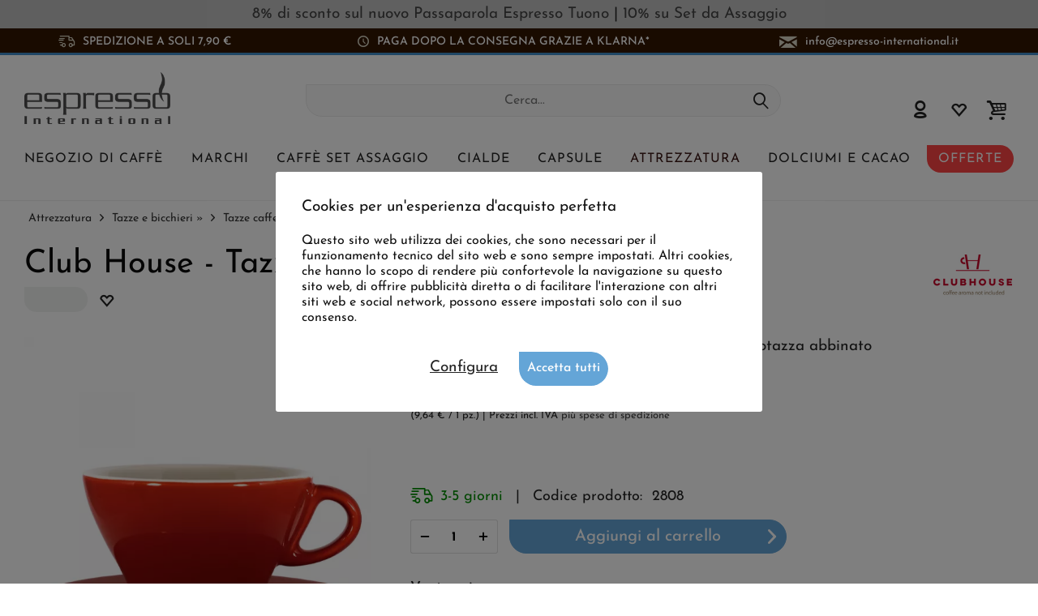

--- FILE ---
content_type: text/html; charset=UTF-8
request_url: https://www.espresso-international.it/club-house-tazza-caffelatte-rossa
body_size: 25875
content:
<!DOCTYPE html>
<html class="no-js cat_ loc_it_IT" lang="it-IT" itemscope="itemscope" itemtype="https://schema.org/WebPage">
<head>
<meta charset="utf-8"><script>window.dataLayer = window.dataLayer || [];</script><script>window.dataLayer.push({"ecommerce":{"detail":{"actionField":{"list":"Tazze caffelatte"},"products":[{"name":"Club House - Tazza Caffelatte Rossa","id":"2808","price":"9.64","brand":"Club House","category":"Tazze caffelatte","variant":""}]},"currencyCode":"EUR"},"google_tag_params":{"ecomm_pagetype":"product","ecomm_prodid":"2808"}});</script>
<script>
var googleTag = function(w,d,s,l,i){w[l]=w[l]||[];w[l].push({'gtm.start':new Date().getTime(),event:'gtm.js'});var f=d.getElementsByTagName(s)[0],j=d.createElement(s),dl=l!='dataLayer'?'&l='+l:'';j.async=true;j.src='https://www.googletagmanager.com/gtm.js?id='+i+dl+'';f.parentNode.insertBefore(j,f);};
</script>
<meta name="author" content="" />
<meta name="robots" content="index,follow
" />
<meta name="revisit-after" content="15 giorni" />
<meta name="keywords" content="caffelatte, Club, da, Tazza, elegante, cmAltazza:, 10, superiore:, mlDiametro, 220, House.Dimensioni:Volume:, Premium, all&amp;#039;interno.Qualità, antico, bianco, intenso, ed, all&amp;#039;esterno, fondo.Rosso, sul" />
<meta name="description" content="Qualità Premium Club House ⭐ Colore: Rosso | Tazza da caffelatte smaltata lucida modello Gardenia | Rosso intenso all&#039;esterno ed elegante bianco antico all&#039;interno" />
<meta property="og:type" content="product" />
<meta property="og:site_name" content="Espresso International" />
<meta property="og:url" content="https://www.espresso-international.it/club-house-tazza-caffelatte-rossa" />
<meta property="og:title" content="Club House - Tazza Caffelatte Rossa" />
<meta property="og:description" content=" Tazza da caffelatte Club House
Colore: Rosso  Tazza da caffelatte smaltata lucida modello Gardenia, più stretta sul fondo.  Rosso intenso all&#039;esterno ed elegante bianco antico all&#039;interno.  Qualità Premium Club House.   Dimensioni :..." />
<meta property="og:image" content="https://www.espresso-international.it/media/image/1e/be/59/tempcappu-rot_1QaMQ9jhhKLdnb.jpg" />
<meta name="twitter:card" content="product" />
<meta name="twitter:site" content="Espresso International" />
<meta name="twitter:title" content="Club House - Tazza Caffelatte Rossa" />
<meta name="twitter:description" content=" Tazza da caffelatte Club House
Colore: Rosso  Tazza da caffelatte smaltata lucida modello Gardenia, più stretta sul fondo.  Rosso intenso all&#039;esterno ed elegante bianco antico all&#039;interno.  Qualità Premium Club House.   Dimensioni :..." />
<meta name="twitter:image" content="https://www.espresso-international.it/media/image/1e/be/59/tempcappu-rot_1QaMQ9jhhKLdnb.jpg" />
<meta property="product:brand" content="Club House" />
<meta property="product:price" content="9,64" />
<meta property="product:product_link" content="https://www.espresso-international.it/club-house-tazza-caffelatte-rossa" />
<meta itemprop="copyrightHolder" content="Espresso International" />
<meta itemprop="copyrightYear" content="2014" />
<meta itemprop="isFamilyFriendly" content="True" />
<meta itemprop="image" content="https://www.espresso-international.it/media/image/55/50/a3/Espresso-International-Logo-Orig.png" />
<meta name="viewport" content="width=device-width, initial-scale=1.0">
<meta name="mobile-web-app-capable" content="yes">
<meta name="apple-mobile-web-app-title" content="Espresso International">
<meta name="apple-mobile-web-app-capable" content="yes">
<meta name="apple-mobile-web-app-status-bar-style" content="default">
<link rel="alternate" hreflang="de" href="https://www.espresso-international.de/club-house-milchkaffeetasse-rot" />
<link rel="alternate" hreflang="en" href="https://www.espresso-international.com/colorful-cup-milk-coffee-cup-red-club-house" />
<link rel="alternate" hreflang="en-GB" href="https://www.espresso-international.co.uk/colorful-cup-milk-coffee-cup-red-club-house" />
<link rel="alternate" hreflang="sv" href="https://www.espresso-international.se/colorful-cup-milk-coffee-cup-red" />
<link rel="alternate" hreflang="it" href="https://www.espresso-international.it/club-house-tazza-caffelatte-rossa" />
<link rel="alternate" hreflang="es" href="https://www.espresso-international.es/taza-cafe-leche-rojo" />
<link rel="alternate" hreflang="fr" href="https://www.espresso-international.fr/tasse-cafe-lait-latte-rouge-club-house" />
<link rel="alternate" hreflang="de-AT" href="https://www.espresso-international.at/club-house-milchkaffeetasse-rot" />
<link rel="alternate" hreflang="en-US" href="https://www.espresso-international.us/colorful-cup-milk-coffee-cup-red" />
<link rel="apple-touch-icon-precomposed" href="https://www.espresso-international.it/media/image/e6/4c/84/apple-touch-icon.png">
<link rel="shortcut icon" href="https://www.espresso-international.it/media/image/e6/4c/84/apple-touch-icon.png">
<meta name="msapplication-navbutton-color" content="#232323" />
<meta name="application-name" content="Espresso International" />
<meta name="msapplication-starturl" content="https://www.espresso-international.it/" />
<meta name="msapplication-window" content="width=1024;height=768" />
<meta name="msapplication-TileImage" content="https://www.espresso-international.it/media/image/e6/4c/84/apple-touch-icon.png">
<meta name="msapplication-TileColor" content="#232323">
<meta name="theme-color" content="#232323" />
<link rel="canonical" href="https://www.espresso-international.it/club-house-tazza-caffelatte-rossa" />
<title itemprop="name">Club House Tazza Caffelatte Rossa</title>
<link href="/web/cache/1765533690_6f9fb23ed9ac2ee99dd823e40317597a.css" media="all" rel="stylesheet" type="text/css" />
<style>img.lazy,img.lazyloading {background: url("[data-uri]") no-repeat 50% 50%;background-size: 20%;}</style>
</head>
<body class="is--ctl-detail is--act-index tcinntheme themeware-clean layout-fullwidth-boxed gwfont1 gwfont2 headtyp-3 header-3 no-sticky cleanbase-1" ><!-- WbmTagManager (noscript) -->
<noscript><iframe src="https://www.googletagmanager.com/ns.html?id=GTM-54B9SL39"
            height="0" width="0" style="display:none;visibility:hidden"></iframe></noscript>
<!-- End WbmTagManager (noscript) -->
<div class="page-wrap">
<div              style="width: 100%;
background-color: #C0C0C0;                        padding: 8px 10px;
">
<div style="text-align: center;" bis_size="{&quot;x&quot;:0,&quot;y&quot;:0,&quot;w&quot;:0,&quot;h&quot;:0,&quot;abs_x&quot;:0,&quot;abs_y&quot;:0}"><a href="https://www.espresso-international.it/passaparola-espresso-tuono" bis_size="{&quot;x&quot;:0,&quot;y&quot;:0,&quot;w&quot;:0,&quot;h&quot;:0,&quot;abs_x&quot;:0,&quot;abs_y&quot;:0}">8% di sconto sul nuovo Passaparola Espresso Tuono</a> | <a href="https://www.espresso-international.it/set-da-assaggio-jamaica-blue-mountain-deluxe" bis_size="{&quot;x&quot;:0,&quot;y&quot;:0,&quot;w&quot;:0,&quot;h&quot;:0,&quot;abs_x&quot;:0,&quot;abs_y&quot;:0}">10% su Set da Assaggio</a></div>
</div>
<noscript class="noscript-main">
<div class="alert is--warning">
<div class="alert--icon">
<i class="icon--element icon--warning"></i>
</div>
<div class="alert--content">
Per essere in grado di utilizzare Espresso&#x20;International in tutte le sue funzioni, ti consigliamo di attivare Javascript nel tuo browser.
</div>
</div>
</noscript>
<header class="header-main mobil-usp">
<div class="topbar--features">
<div>
<div class="feature-1 b767 b1023 b1259"><i class="icon-esi-truck"></i><span>Spedizione a soli 7,90 €</span></div>
<div class="feature-2 b1023 b1259"><i class="icon-esi-clock"></i><span>Paga dopo la consegna grazie a Klarna*</span></div>
<div class="feature-3 b280 b478 b767 b1023 b1259"><i class="icon--mail"></i><span><a href="mailto:info@espresso-international.it" class="footer--mail-link icon_round_small" style="text-transform:lowercase">info@espresso-international.it</a></span></div>
</div>
</div>
<div class="topbar top-bar no-link-text">
<div class="top-bar--navigation" role="menubar">

    



    

</div>
<div class="header-container">
<div class="header-logo-and-suche">
<div class="logo hover-typ-1" role="banner">
<a class="logo--link" href="https://www.espresso-international.it/" title="Espresso International - Vai alla Pagina iniziale">
<picture>
<source srcset="https://www.espresso-international.it/media/image/55/50/a3/Espresso-International-Logo-Orig.png" media="(min-width: 78.75em)">
<source srcset="https://www.espresso-international.it/media/image/55/50/a3/Espresso-International-Logo-Orig.png" media="(min-width: 64em)">
<source srcset="https://www.espresso-international.it/media/image/55/50/a3/Espresso-International-Logo-Orig.png" media="(min-width: 48em)">
<img srcset="https://www.espresso-international.it/media/image/55/50/a3/Espresso-International-Logo-Orig.png" alt="Espresso International - Vai alla Pagina iniziale" title="Espresso International - Vai alla Pagina iniziale"/>
</picture>
</a>
</div>
</div>
<div id="header--searchform" data-search="true" aria-haspopup="true">
<form action="/search" method="get" class="main-search--form">
<input type="search" name="sSearch" class="main-search--field" autocomplete="off" autocapitalize="off" placeholder="Cerca..." maxlength="30" />
<button type="submit" class="main-search--button">
<i class="icon--search"></i>
<span class="main-search--text"></span>
</button>
<div class="form--ajax-loader">&nbsp;</div>
</form>
<div class="main-search--results"></div>
</div>
<div class="notepad-and-cart top-bar--navigation">





	<div class="navigation--entry entry--cart" role="menuitem">
		<a class="is--icon-left cart--link titletooltip" href="https://www.espresso-international.it/checkout/cart" title="Carrello d&#039;acquisto">
			<i class="icon--basket"></i>
			<span class="cart--display">
									Carrello d'acquisto
							</span>
            
            <span class="badge is--minimal cart--quantity is--hidden">0</span>
            
					</a>
		<div class="ajax-loader">&nbsp;</div>
	</div>





            <div class="navigation--entry entry--notepad" role="menuitem">
            <a href="https://www.espresso-international.it/note" title="Lista dei preferiti">
                <i class="icon--heart"></i>
                                <span class="notepad--name">
                    Lista dei preferiti
                </span>
            </a>
        </div>
    



				
			<div id="useraccountmenu" title="Conto cliente" class="navigation--entry account-dropdown has--drop-down" role="menuitem" data-offcanvas="true" data-offcanvasselector=".account-dropdown-container">
				<span class="account--display">
					<i class="icon--account"></i> <span class="name--account">Il mio account</span>
				</span>
				<div class="account-dropdown-container">
				 	<div class="entry--close-off-canvas">
						<a href="#close-account-menu" class="account--close-off-canvas" title="Chiudi menu">
							Chiudi menu <i class="icon--arrow-right"></i>
						</a>
					</div>
					<span>Conto cliente</span>
					<a href="https://www.espresso-international.it/account" title="Il mio account" class="anmelden--button btn is--primary service--link">Accedi</a>
					<div class="registrieren-container">o <a href="https://www.espresso-international.it/account" title="Il mio account" class="service--link">registrati</a></div>
					<div class="infotext-container">Dopo aver effettuato il login, qui potrai accedere alla tua area cliente.</div>
				</div>
			</div>

			



</div>
<div class="navigation--entry entry--menu-left" role="menuitem">
<a class="entry--link entry--trigger is--icon-left" href="#offcanvas--left" data-offcanvas="true" data-offCanvasSelector=".sidebar-main">
<i class="icon--menu"></i> <span class="menu--name">Menu</span>
</a>
</div>
<div class="container--ajax-cart off-canvas-90" data-collapse-cart="true"></div>
</div>
</div>
<div class="headbar">
<nav class="navigation-main hide-kategorie-button hover-typ-1 font-family-sekundary" data-tc-menu-headline="false" data-tc-menu-text="false">
<div data-menu-scroller="true" data-listSelector=".navigation--list.container" data-viewPortSelector=".navigation--list-wrapper" data-stickyMenu="true" data-stickyMenuTablet="0" data-stickyMenuPhone="0" data-stickyMenuPosition="400" data-stickyMenuDuration="300" >
<div class="navigation--list-wrapper">
<ul class="navigation--list container" role="menubar" itemscope="itemscope" itemtype="https://schema.org/SiteNavigationElement">
<li id="category-5" class="navigation--entry" role="menuitem">
<a class="navigation--link" href="https://www.espresso-international.it/caffe-online" title="Negozio di caffè " aria-label="Negozio di caffè " itemprop="url">
<span itemprop="name">Negozio di caffè </span>
</a>
</li>
<li id="category-6" class="navigation--entry" role="menuitem">
<a class="navigation--link" href="https://www.espresso-international.it/marchi-di-caffe" title="Marchi" aria-label="Marchi" itemprop="url">
<span itemprop="name">Marchi</span>
</a>
</li>
<li id="category-252" class="navigation--entry" role="menuitem">
<a class="navigation--link" href="https://www.espresso-international.it/caffe-set-assaggio" title="Caffè Set assaggio" aria-label="Caffè Set assaggio" itemprop="url">
<span itemprop="name">Caffè Set assaggio</span>
</a>
</li>
<li id="category-21" class="navigation--entry" role="menuitem">
<a class="navigation--link" href="https://www.espresso-international.it/cialde-ese" title="Cialde" aria-label="Cialde" itemprop="url">
<span itemprop="name">Cialde</span>
</a>
</li>
<li id="category-14" class="navigation--entry" role="menuitem">
<a class="navigation--link" href="https://www.espresso-international.it/capsule" title="Capsule" aria-label="Capsule" itemprop="url">
<span itemprop="name">Capsule</span>
</a>
</li>
<li id="category-16" class="navigation--entry is--active" role="menuitem">
<a class="navigation--link is--active" href="https://www.espresso-international.it/attrezzatura" title="Attrezzatura" aria-label="Attrezzatura" itemprop="url">
<span itemprop="name">Attrezzatura</span>
</a>
</li>
<li id="category-7" class="navigation--entry" role="menuitem">
<a class="navigation--link" href="https://www.espresso-international.it/dolciumi" title="Dolciumi e cacao" aria-label="Dolciumi e cacao" itemprop="url">
<span itemprop="name">Dolciumi e cacao</span>
</a>
</li>
<li id="category-3516" class="navigation--entry" role="menuitem">
<a class="navigation--link" href="https://www.espresso-international.it/offerte-caffe" title="Offerte" aria-label="Offerte" itemprop="url">
<span itemprop="name">Offerte</span>
</a>
</li>
</ul>
</div>
<div class="advanced-menu" data-advanced-menu="true" data-hoverDelay="300">
<div class="menu--container parentcat-5">
<div class="button-container">
<a href="https://www.espresso-international.it/caffe-online" class="button--category" aria-label="Alla categoria Negozio di caffè " title="Alla categoria Negozio di caffè ">
<i class="icon--arrow-right"></i>
Alla categoria Negozio di caffè
</a>
<span class="button--close">
<i class="icon--cross"></i>
</span>
</div>
<div class="content--wrapper has--content">
<ul class="menu--list menu--level-0 columns--5" style="width: 100%;">
<li class="menu--list-item item--level-0 " style="width: 100%">
<a href="https://www.espresso-international.it/caffe-fresco" class="menu--list-item-link" aria-label="&lt;i class=&#039;icon--leaf&#039;&gt;&lt;/i&gt; Appena arrivato fresco" title="&lt;i class=&#039;icon--leaf&#039;&gt;&lt;/i&gt; Appena arrivato fresco"><i class='icon--leaf'></i> Appena arrivato fresco</a>
</li>
<li class="menu--list-item item--level-0 " style="width: 100%">
<a href="https://www.espresso-international.it/i-piu-venduti" class="menu--list-item-link" aria-label="I più venduti" title="I più venduti">I più venduti</a>
</li>
<li class="menu--list-item item--level-0 " style="width: 100%">
<a href="https://www.espresso-international.it/nuovi-arrivi" class="menu--list-item-link" aria-label="Nuovi arrivi" title="Nuovi arrivi">Nuovi arrivi</a>
</li>
<li class="menu--list-item item--level-0 " style="width: 100%">
<a href="https://www.espresso-international.it/buono-e-conveniente" class="menu--list-item-link" aria-label="Buono e conveniente" title="Buono e conveniente">Buono e conveniente</a>
</li>
<li class="menu--list-item item--level-0 " style="width: 100%">
<a href="https://www.espresso-international.it/pacchetti-offerta-caffe" class="menu--list-item-link" aria-label="Pacchetti offerta" title="Pacchetti offerta">Pacchetti offerta</a>
</li>
<li class="menu--list-item item--level-0 " style="width: 100%">
<a href="https://www.espresso-international.it/caffe-bassa-acidita" class="menu--list-item-link" aria-label="Poco acido" title="Poco acido">Poco acido</a>
</li>
<li class="menu--list-item item--level-0 " style="width: 100%">
<a href="https://www.espresso-international.it/espresso-caffe" class="menu--list-item-link" aria-label="Espresso &amp; caffè" title="Espresso &amp; caffè">Espresso & caffè</a>
<ul class="menu--list menu--level-1 columns--5">
<li class="menu--list-item item--level-1 ">
<a href="https://www.espresso-international.it/caffe-in-grani" class="menu--list-item-link" aria-label="Caffè in grani" title="Caffè in grani">Caffè in grani</a>
</li>
<li class="menu--list-item item--level-1 ">
<a href="https://www.espresso-international.it/caffe-macinato" class="menu--list-item-link" aria-label="Caffè macinato »" title="Caffè macinato »">Caffè macinato »</a>
</li>
</ul>
</li>
<li class="menu--list-item item--level-0 " style="width: 100%">
<a href="https://www.espresso-international.it/caffe-biologico" class="menu--list-item-link" aria-label="Caffè biologico" title="Caffè biologico">Caffè biologico</a>
</li>
<li class="menu--list-item item--level-0 " style="width: 100%">
<a href="https://www.espresso-international.it/caffe-equo-solidale" class="menu--list-item-link" aria-label="Fairtrade " title="Fairtrade ">Fairtrade </a>
</li>
<li class="menu--list-item item--level-0 " style="width: 100%">
<a href="https://www.espresso-international.it/fair-trade-coffee" class="menu--list-item-link" aria-label="Direct Trade" title="Direct Trade">Direct Trade</a>
</li>
<li class="menu--list-item item--level-0 " style="width: 100%">
<a href="https://www.espresso-international.it/sostenibilita" class="menu--list-item-link" aria-label="Sostenibilità »" title="Sostenibilità »">Sostenibilità »</a>
<ul class="menu--list menu--level-1 columns--5">
</ul>
</li>
<li class="menu--list-item item--level-0 " style="width: 100%">
<a href="https://www.espresso-international.it/espresso-italiano" class="menu--list-item-link" aria-label="Espresso Italiano" title="Espresso Italiano">Espresso Italiano</a>
</li>
<li class="menu--list-item item--level-0 " style="width: 100%">
<a href="https://www.espresso-international.it/miglior-caffe-in-grani" class="menu--list-item-link" aria-label="I più apprezzati" title="I più apprezzati">I più apprezzati</a>
</li>
<li class="menu--list-item item--level-0 " style="width: 100%">
<a href="https://www.espresso-international.it/medagliati" class="menu--list-item-link" aria-label="Medaglie d&#039;oro" title="Medaglie d&#039;oro">Medaglie d'oro</a>
</li>
<li class="menu--list-item item--level-0 " style="width: 100%">
<a href="https://www.espresso-international.it/caffe-senza-caffeina" class="menu--list-item-link" aria-label="Caffè decaffeinato" title="Caffè decaffeinato">Caffè decaffeinato</a>
</li>
<li class="menu--list-item item--level-0 " style="width: 100%">
<a href="https://www.espresso-international.it/caffe-in-grani-per-macchine-automatiche" class="menu--list-item-link" aria-label="Caffè per macchine automatiche" title="Caffè per macchine automatiche">Caffè per macchine automatiche</a>
</li>
<li class="menu--list-item item--level-0 " style="width: 100%">
<a href="https://www.espresso-international.it/caffe-migliore-al-mondo" class="menu--list-item-link" aria-label="Esclusivo" title="Esclusivo">Esclusivo</a>
<ul class="menu--list menu--level-1 columns--5">
<li class="menu--list-item item--level-1 ">
<a href="https://www.espresso-international.it/caffe-speciale" class="menu--list-item-link" aria-label="Miscele speciali selezionate" title="Miscele speciali selezionate">Miscele speciali selezionate</a>
</li>
<li class="menu--list-item item--level-1 ">
<a href="https://www.espresso-international.it/caffe-speciali" class="menu--list-item-link" aria-label="Specialità" title="Specialità">Specialità</a>
</li>
<li class="menu--list-item item--level-1 ">
<a href="https://www.espresso-international.it/blue-mountain" class="menu--list-item-link" aria-label="Blue Mountain" title="Blue Mountain">Blue Mountain</a>
</li>
</ul>
</li>
<li class="menu--list-item item--level-0 " style="width: 100%">
<a href="https://www.espresso-international.it/preparazione-caffe" class="menu--list-item-link" aria-label="Metodi di preparazione" title="Metodi di preparazione">Metodi di preparazione</a>
<ul class="menu--list menu--level-1 columns--5">
<li class="menu--list-item item--level-1 ">
<a href="https://www.espresso-international.it/caffe-per-macchina-espresso" class="menu--list-item-link" aria-label="Macchina espresso" title="Macchina espresso">Macchina espresso</a>
</li>
<li class="menu--list-item item--level-1 ">
<a href="https://www.espresso-international.it/caffe-moka" class="menu--list-item-link" aria-label="Moka / Caffettiera" title="Moka / Caffettiera">Moka / Caffettiera</a>
</li>
<li class="menu--list-item item--level-1 ">
<a href="https://www.espresso-international.it/french-press-caffe" class="menu--list-item-link" aria-label="French Press" title="French Press">French Press</a>
</li>
<li class="menu--list-item item--level-1 ">
<a href="https://www.espresso-international.it/caffe-filtro" class="menu--list-item-link" aria-label="Caffè filtro" title="Caffè filtro">Caffè filtro</a>
</li>
<li class="menu--list-item item--level-1 ">
<a href="https://www.espresso-international.it/macchina-caffe-capsule" class="menu--list-item-link" aria-label="Macchina caffè capsule" title="Macchina caffè capsule">Macchina caffè capsule</a>
</li>
<li class="menu--list-item item--level-1 ">
<a href="https://www.espresso-international.it/macchina-caffe-cialde" class="menu--list-item-link" aria-label="Macchina caffè cialde" title="Macchina caffè cialde">Macchina caffè cialde</a>
</li>
<li class="menu--list-item item--level-1 ">
<a href="https://www.espresso-international.it/miglior-caffe-in-grani-per-macchine-automatiche" class="menu--list-item-link" aria-label="Macchina automatica" title="Macchina automatica">Macchina automatica</a>
</li>
</ul>
</li>
<li class="menu--list-item item--level-0 " style="width: 100%">
<a href="https://www.espresso-international.it/arabica-e-robusta" class="menu--list-item-link" aria-label="Arabica / Robusta" title="Arabica / Robusta">Arabica / Robusta</a>
<ul class="menu--list menu--level-1 columns--5">
<li class="menu--list-item item--level-1 ">
<a href="https://www.espresso-international.it/caffe-arabica" class="menu--list-item-link" aria-label="100% Arabica" title="100% Arabica">100% Arabica</a>
</li>
<li class="menu--list-item item--level-1 ">
<a href="https://www.espresso-international.it/caffe-robusta" class="menu--list-item-link" aria-label="100% Robusta" title="100% Robusta">100% Robusta</a>
</li>
</ul>
</li>
<li class="menu--list-item item--level-0 " style="width: 100%">
<a href="https://www.espresso-international.it/caffe-monorigine" class="menu--list-item-link" aria-label="Caffè monorigine" title="Caffè monorigine">Caffè monorigine</a>
</li>
<li class="menu--list-item item--level-0 " style="width: 100%">
<a href="https://www.espresso-international.it/gusto-caffe" class="menu--list-item-link" aria-label="Intensità" title="Intensità">Intensità</a>
<ul class="menu--list menu--level-1 columns--5">
<li class="menu--list-item item--level-1 ">
<a href="https://www.espresso-international.it/caffe-leggero" class="menu--list-item-link" aria-label="Delicato" title="Delicato">Delicato</a>
</li>
<li class="menu--list-item item--level-1 ">
<a href="https://www.espresso-international.it/caffe-intenso" class="menu--list-item-link" aria-label="Intenso" title="Intenso">Intenso</a>
</li>
<li class="menu--list-item item--level-1 ">
<a href="https://www.espresso-international.it/caffe-bilanciato" class="menu--list-item-link" aria-label="Bilanciato" title="Bilanciato">Bilanciato</a>
</li>
</ul>
</li>
<li class="menu--list-item item--level-0 " style="width: 100%">
<a href="https://www.espresso-international.it/tostatura-caffe" class="menu--list-item-link" aria-label="Dark roasted coffee" title="Dark roasted coffee">Dark roasted coffee</a>
</li>
<li class="menu--list-item item--level-0 " style="width: 100%">
<a href="https://www.espresso-international.it/contenuto-caffeina-caffe" class="menu--list-item-link" aria-label="Contenuto di caffeina »" title="Contenuto di caffeina »">Contenuto di caffeina »</a>
<ul class="menu--list menu--level-1 columns--5">
</ul>
</li>
<li class="menu--list-item item--level-0 " style="width: 100%">
<a href="https://www.espresso-international.it/aromi-caffe" class="menu--list-item-link" aria-label="Aromi »" title="Aromi »">Aromi »</a>
<ul class="menu--list menu--level-1 columns--5">
</ul>
</li>
<li class="menu--list-item item--level-0 " style="width: 100%">
<a href="https://www.espresso-international.it/caffe-napoli" class="menu--list-item-link" aria-label="Caffè napoletano" title="Caffè napoletano">Caffè napoletano</a>
</li>
<li class="menu--list-item item--level-0 " style="width: 100%">
<a href="https://www.espresso-international.it/torrefazione-caffe" class="menu--list-item-link" aria-label="Torrefazioni da »" title="Torrefazioni da »">Torrefazioni da »</a>
<ul class="menu--list menu--level-1 columns--5">
</ul>
</li>
<li class="menu--list-item item--level-0 " style="width: 100%">
<a href="https://www.espresso-international.it/idee-regalo" class="menu--list-item-link" aria-label="Idee regalo / Buoni" title="Idee regalo / Buoni">Idee regalo / Buoni</a>
<ul class="menu--list menu--level-1 columns--5">
<li class="menu--list-item item--level-1 ">
<a href="https://www.espresso-international.it/regali-originali" class="menu--list-item-link" aria-label="Idee regalo" title="Idee regalo">Idee regalo</a>
</li>
<li class="menu--list-item item--level-1 ">
<a href="https://www.espresso-international.it/buoni-regalo" class="menu--list-item-link" aria-label="Buoni regalo" title="Buoni regalo">Buoni regalo</a>
</li>
</ul>
</li>
<li class="menu--list-item item--level-0 " style="width: 100%">
<a href="https://www.espresso-international.it/caffe-perfetto" class="menu--list-item-link" aria-label="Caffè perfetto" title="Caffè perfetto">Caffè perfetto</a>
</li>
<li class="menu--list-item item--level-0 " style="width: 100%">
<a href="https://www.espresso-international.it/isola-del-tesoro" class="menu--list-item-link" aria-label="Isola del tesoro" title="Isola del tesoro">Isola del tesoro</a>
</li>
<li class="menu--list-item item--level-0 " style="width: 100%">
<a href="https://www.espresso-international.it/caffe-all-ingrosso" class="menu--list-item-link" aria-label="Caffè all&#039;ingrosso" title="Caffè all&#039;ingrosso">Caffè all'ingrosso</a>
</li>
</ul>
</div>
</div>
<div class="menu--container parentcat-6">
<div class="button-container">
<a href="https://www.espresso-international.it/marchi-di-caffe" class="button--category" aria-label="Alla categoria Marchi" title="Alla categoria Marchi">
<i class="icon--arrow-right"></i>
Alla categoria Marchi
</a>
<span class="button--close">
<i class="icon--cross"></i>
</span>
</div>
<div class="content--wrapper has--content">
<ul class="menu--list menu--level-0 columns--5" style="width: 100%;">
<li class="menu--list-item item--level-0 " style="width: 100%">
<a href="https://www.espresso-international.it/2004-duemilaquattro" class="menu--list-item-link" aria-label="2004 Duemilaquattro" title="2004 Duemilaquattro">2004 Duemilaquattro</a>
</li>
<li class="menu--list-item item--level-0 " style="width: 100%">
<a href="https://www.espresso-international.it/alps-coffee" class="menu--list-item-link" aria-label="Alps Coffee" title="Alps Coffee">Alps Coffee</a>
</li>
<li class="menu--list-item item--level-0 " style="width: 100%">
<a href="https://www.espresso-international.it/alunni" class="menu--list-item-link" aria-label="Alunni" title="Alunni">Alunni</a>
</li>
<li class="menu--list-item item--level-0 " style="width: 100%">
<a href="https://www.espresso-international.it/andraschko-torrefazione-berlino" class="menu--list-item-link" aria-label="Andraschko" title="Andraschko">Andraschko</a>
</li>
<li class="menu--list-item item--level-0 " style="width: 100%">
<a href="https://www.espresso-international.it/arabicaffe" class="menu--list-item-link" aria-label="Arabicaffe" title="Arabicaffe">Arabicaffe</a>
</li>
<li class="menu--list-item item--level-0 " style="width: 100%">
<a href="https://www.espresso-international.it/ardente-caffe" class="menu--list-item-link" aria-label="Ardente Caffè" title="Ardente Caffè">Ardente Caffè</a>
</li>
<li class="menu--list-item item--level-0 " style="width: 100%">
<a href="https://www.espresso-international.it/arditi-caffe" class="menu--list-item-link" aria-label="Arditi" title="Arditi">Arditi</a>
</li>
<li class="menu--list-item item--level-0 " style="width: 100%">
<a href="https://www.espresso-international.it/caffe-barbaro" class="menu--list-item-link" aria-label="Barbaro Caffè" title="Barbaro Caffè">Barbaro Caffè</a>
</li>
<li class="menu--list-item item--level-0 " style="width: 100%">
<a href="https://www.espresso-international.it/barbera-caffe" class="menu--list-item-link" aria-label="Barbera" title="Barbera">Barbera</a>
</li>
<li class="menu--list-item item--level-0 " style="width: 100%">
<a href="https://www.espresso-international.it/brao-caffe" class="menu--list-item-link" aria-label="Brao Caffè" title="Brao Caffè">Brao Caffè</a>
</li>
<li class="menu--list-item item--level-0 " style="width: 100%">
<a href="https://www.espresso-international.it/caffe-borbone" class="menu--list-item-link" aria-label="Caffè Borbone" title="Caffè Borbone">Caffè Borbone</a>
</li>
<li class="menu--list-item item--level-0 " style="width: 100%">
<a href="https://www.espresso-international.it/caffe-new-york" class="menu--list-item-link" aria-label="Caffè New York" title="Caffè New York">Caffè New York</a>
</li>
<li class="menu--list-item item--level-0 " style="width: 100%">
<a href="https://www.espresso-international.it/caffe-cannizzaro" class="menu--list-item-link" aria-label="Cannizzaro Caffé" title="Cannizzaro Caffé">Cannizzaro Caffé</a>
</li>
<li class="menu--list-item item--level-0 " style="width: 100%">
<a href="https://www.espresso-international.it/carroux-caffee" class="menu--list-item-link" aria-label="Carroux Caffee" title="Carroux Caffee">Carroux Caffee</a>
</li>
<li class="menu--list-item item--level-0 " style="width: 100%">
<a href="https://www.espresso-international.it/caffe-cortese" class="menu--list-item-link" aria-label="Caffè Cortese" title="Caffè Cortese">Caffè Cortese</a>
</li>
<li class="menu--list-item item--level-0 " style="width: 100%">
<a href="https://www.espresso-international.it/danesi-caffe" class="menu--list-item-link" aria-label="Danesi" title="Danesi">Danesi</a>
</li>
<li class="menu--list-item item--level-0 " style="width: 100%">
<a href="https://www.espresso-international.it/dersut-caffe" class="menu--list-item-link" aria-label="Dersut" title="Dersut">Dersut</a>
</li>
<li class="menu--list-item item--level-0 " style="width: 100%">
<a href="https://www.espresso-international.it/di-giampaolo-caffe" class="menu--list-item-link" aria-label="Di Giampaolo Caffè" title="Di Giampaolo Caffè">Di Giampaolo Caffè</a>
</li>
<li class="menu--list-item item--level-0 " style="width: 100%">
<a href="https://www.espresso-international.it/caffe-diemme" class="menu--list-item-link" aria-label="Diemme" title="Diemme">Diemme</a>
</li>
<li class="menu--list-item item--level-0 " style="width: 100%">
<a href="https://www.espresso-international.it/gepa-caffe" class="menu--list-item-link" aria-label="GEPA" title="GEPA">GEPA</a>
</li>
<li class="menu--list-item item--level-0 " style="width: 100%">
<a href="https://www.espresso-international.it/golden-brasil-coffee" class="menu--list-item-link" aria-label="Golden Brasil Coffee" title="Golden Brasil Coffee">Golden Brasil Coffee</a>
</li>
<li class="menu--list-item item--level-0 " style="width: 100%">
<a href="https://www.espresso-international.it/caffe-hardy" class="menu--list-item-link" aria-label="HARDY" title="HARDY">HARDY</a>
</li>
<li class="menu--list-item item--level-0 " style="width: 100%">
<a href="https://www.espresso-international.it/hausbrandt" class="menu--list-item-link" aria-label="Hausbrandt" title="Hausbrandt">Hausbrandt</a>
</li>
<li class="menu--list-item item--level-0 " style="width: 100%">
<a href="https://www.espresso-international.it/illy" class="menu--list-item-link" aria-label="Illy" title="Illy">Illy</a>
</li>
<li class="menu--list-item item--level-0 " style="width: 100%">
<a href="https://www.espresso-international.it/caffe-kenon" class="menu--list-item-link" aria-label="Kenon Caffè" title="Kenon Caffè">Kenon Caffè</a>
</li>
<li class="menu--list-item item--level-0 " style="width: 100%">
<a href="https://www.espresso-international.it/kimbo" class="menu--list-item-link" aria-label="Kimbo" title="Kimbo">Kimbo</a>
</li>
<li class="menu--list-item item--level-0 " style="width: 100%">
<a href="https://www.espresso-international.it/la-genovese-caffe" class="menu--list-item-link" aria-label="La Genovese" title="La Genovese">La Genovese</a>
</li>
<li class="menu--list-item item--level-0 " style="width: 100%">
<a href="https://www.espresso-international.it/la-tazza-d-oro" class="menu--list-item-link" aria-label="La Tazza d&#039;oro" title="La Tazza d&#039;oro">La Tazza d'oro</a>
</li>
<li class="menu--list-item item--level-0 " style="width: 100%">
<a href="https://www.espresso-international.it/lavazza" class="menu--list-item-link" aria-label="Lavazza" title="Lavazza">Lavazza</a>
</li>
<li class="menu--list-item item--level-0 " style="width: 100%">
<a href="https://www.espresso-international.it/lollo-caffe" class="menu--list-item-link" aria-label="Lollo Caffè" title="Lollo Caffè">Lollo Caffè</a>
</li>
<li class="menu--list-item item--level-0 " style="width: 100%">
<a href="https://www.espresso-international.it/lucaffe" class="menu--list-item-link" aria-label="Lucaffé" title="Lucaffé">Lucaffé</a>
</li>
<li class="menu--list-item item--level-0 " style="width: 100%">
<a href="https://www.espresso-international.it/manaresi-caffe" class="menu--list-item-link" aria-label="Manaresi" title="Manaresi">Manaresi</a>
</li>
<li class="menu--list-item item--level-0 " style="width: 100%">
<a href="https://www.espresso-international.it/mariasole-caffe" class="menu--list-item-link" aria-label="Maria Sole" title="Maria Sole">Maria Sole</a>
</li>
<li class="menu--list-item item--level-0 " style="width: 100%">
<a href="https://www.espresso-international.it/caffe-martella" class="menu--list-item-link" aria-label="Martella" title="Martella">Martella</a>
</li>
<li class="menu--list-item item--level-0 " style="width: 100%">
<a href="https://www.espresso-international.it/marziali-caffe" class="menu--list-item-link" aria-label="Marziali Caffè" title="Marziali Caffè">Marziali Caffè</a>
</li>
<li class="menu--list-item item--level-0 " style="width: 100%">
<a href="https://www.espresso-international.it/caffe-mauro" class="menu--list-item-link" aria-label="Mauro Caffè" title="Mauro Caffè">Mauro Caffè</a>
</li>
<li class="menu--list-item item--level-0 " style="width: 100%">
<a href="https://www.espresso-international.it/julius-meinl" class="menu--list-item-link" aria-label="Meinl" title="Meinl">Meinl</a>
</li>
<li class="menu--list-item item--level-0 " style="width: 100%">
<a href="https://www.espresso-international.it/mocambo" class="menu--list-item-link" aria-label="Mocambo" title="Mocambo">Mocambo</a>
</li>
<li class="menu--list-item item--level-0 " style="width: 100%">
<a href="https://www.espresso-international.it/moka-efti" class="menu--list-item-link" aria-label="Moka Efti" title="Moka Efti">Moka Efti</a>
</li>
<li class="menu--list-item item--level-0 " style="width: 100%">
<a href="https://www.espresso-international.it/mokaffe" class="menu--list-item-link" aria-label="Mokaffé" title="Mokaffé">Mokaffé</a>
</li>
<li class="menu--list-item item--level-0 " style="width: 100%">
<a href="https://www.espresso-international.it/mokaflor-caffe" class="menu--list-item-link" aria-label="Mokaflor" title="Mokaflor">Mokaflor</a>
</li>
<li class="menu--list-item item--level-0 " style="width: 100%">
<a href="https://www.espresso-international.it/mokamo" class="menu--list-item-link" aria-label="mokaMO" title="mokaMO">mokaMO</a>
</li>
<li class="menu--list-item item--level-0 " style="width: 100%">
<a href="https://www.espresso-international.it/mondi-caffe" class="menu--list-item-link" aria-label="Mondicaffè" title="Mondicaffè">Mondicaffè</a>
</li>
<li class="menu--list-item item--level-0 " style="width: 100%">
<a href="https://www.espresso-international.it/mrs-rose-caffe" class="menu--list-item-link" aria-label="Mrs. Rose" title="Mrs. Rose">Mrs. Rose</a>
</li>
<li class="menu--list-item item--level-0 " style="width: 100%">
<a href="https://www.espresso-international.it/musetti-caffe" class="menu--list-item-link" aria-label="Musetti Caffè" title="Musetti Caffè">Musetti Caffè</a>
</li>
<li class="menu--list-item item--level-0 " style="width: 100%">
<a href="https://www.espresso-international.it/caffe-nannini" class="menu--list-item-link" aria-label="Nannini Caffè" title="Nannini Caffè">Nannini Caffè</a>
</li>
<li class="menu--list-item item--level-0 " style="width: 100%">
<a href="https://www.espresso-international.it/nurri-caffe" class="menu--list-item-link" aria-label="Nurri Caffè" title="Nurri Caffè">Nurri Caffè</a>
</li>
<li class="menu--list-item item--level-0 " style="width: 100%">
<a href="https://www.espresso-international.it/oro-caffe" class="menu--list-item-link" aria-label="Oro Caffè" title="Oro Caffè">Oro Caffè</a>
</li>
<li class="menu--list-item item--level-0 " style="width: 100%">
<a href="https://www.espresso-international.it/caffe-passalacqua" class="menu--list-item-link" aria-label="Passalacqua Caffè" title="Passalacqua Caffè">Passalacqua Caffè</a>
</li>
<li class="menu--list-item item--level-0 " style="width: 100%">
<a href="https://www.espresso-international.it/passaparola-caffe" class="menu--list-item-link" aria-label="Passaparola Caffè" title="Passaparola Caffè">Passaparola Caffè</a>
</li>
<li class="menu--list-item item--level-0 " style="width: 100%">
<a href="https://www.espresso-international.it/pellini-caffe" class="menu--list-item-link" aria-label="Pellini Caffè" title="Pellini Caffè">Pellini Caffè</a>
</li>
<li class="menu--list-item item--level-0 " style="width: 100%">
<a href="https://www.espresso-international.it/caffe-pezzullo" class="menu--list-item-link" aria-label="Pezzullo" title="Pezzullo">Pezzullo</a>
</li>
<li class="menu--list-item item--level-0 " style="width: 100%">
<a href="https://www.espresso-international.it/caffe-quarta" class="menu--list-item-link" aria-label="Quarta Caffè" title="Quarta Caffè">Quarta Caffè</a>
</li>
<li class="menu--list-item item--level-0 " style="width: 100%">
<a href="https://www.espresso-international.it/salimbene" class="menu--list-item-link" aria-label="Salimbene" title="Salimbene">Salimbene</a>
</li>
<li class="menu--list-item item--level-0 " style="width: 100%">
<a href="https://www.espresso-international.it/sant-eustachio-il-caffe" class="menu--list-item-link" aria-label="Sant&#039;Eustachio" title="Sant&#039;Eustachio">Sant'Eustachio</a>
</li>
<li class="menu--list-item item--level-0 " style="width: 100%">
<a href="https://www.espresso-international.it/solino-caffe" class="menu--list-item-link" aria-label="Solino" title="Solino">Solino</a>
</li>
<li class="menu--list-item item--level-0 " style="width: 100%">
<a href="https://www.espresso-international.it/speicherstadt-caffe" class="menu--list-item-link" aria-label="Speicherstadt" title="Speicherstadt">Speicherstadt</a>
</li>
<li class="menu--list-item item--level-0 " style="width: 100%">
<a href="https://www.espresso-international.it/caffe-toraldo" class="menu--list-item-link" aria-label="Toraldo" title="Toraldo">Toraldo</a>
</li>
<li class="menu--list-item item--level-0 " style="width: 100%">
<a href="https://www.espresso-international.it/tre-forze-caffe" class="menu--list-item-link" aria-label="Tre Forze!" title="Tre Forze!">Tre Forze!</a>
</li>
<li class="menu--list-item item--level-0 " style="width: 100%">
<a href="https://www.espresso-international.it/trucillo" class="menu--list-item-link" aria-label="Trucillo" title="Trucillo">Trucillo</a>
</li>
<li class="menu--list-item item--level-0 " style="width: 100%">
<a href="https://www.espresso-international.it/udinese-caffe" class="menu--list-item-link" aria-label="Udinese Caffè" title="Udinese Caffè">Udinese Caffè</a>
</li>
</ul>
</div>
</div>
<div class="menu--container parentcat-252">
<div class="button-container">
<a href="https://www.espresso-international.it/caffe-set-assaggio" class="button--category" aria-label="Alla categoria Caffè Set assaggio" title="Alla categoria Caffè Set assaggio">
<i class="icon--arrow-right"></i>
Alla categoria Caffè Set assaggio
</a>
<span class="button--close">
<i class="icon--cross"></i>
</span>
</div>
<div class="content--wrapper has--content">
<ul class="menu--list menu--level-0 columns--5" style="width: 100%;">
<li class="menu--list-item item--level-0 " style="width: 100%">
<a href="https://www.espresso-international.it/set-degustazione-in-offerta" class="menu--list-item-link" aria-label="Il tuo set degustazione" title="Il tuo set degustazione">Il tuo set degustazione</a>
</li>
<li class="menu--list-item item--level-0 " style="width: 100%">
<a href="https://www.espresso-international.it/set-caffe-in-grani" class="menu--list-item-link" aria-label="In grani" title="In grani">In grani</a>
<ul class="menu--list menu--level-1 columns--5">
<li class="menu--list-item item--level-1 ">
<a href="https://www.espresso-international.it/macchina-caffe-automatica-set-assaggio" class="menu--list-item-link" aria-label="Macchina automatica" title="Macchina automatica">Macchina automatica</a>
</li>
<li class="menu--list-item item--level-1 ">
<a href="https://www.espresso-international.it/miglior-caffe-in-grani-set-assaggio" class="menu--list-item-link" aria-label="I più venduti" title="I più venduti">I più venduti</a>
</li>
<li class="menu--list-item item--level-1 ">
<a href="https://www.espresso-international.it/set-da-assaggio-consigliati-dagli-intenditori" class="menu--list-item-link" aria-label="Consigliati dagli intenditori" title="Consigliati dagli intenditori">Consigliati dagli intenditori</a>
</li>
<li class="menu--list-item item--level-1 ">
<a href="https://www.espresso-international.it/set-da-assaggio-per-torrefattori" class="menu--list-item-link" aria-label="Tutto da un torrefattore" title="Tutto da un torrefattore">Tutto da un torrefattore</a>
</li>
<li class="menu--list-item item--level-1 ">
<a href="https://www.espresso-international.it/caffe-arabica-set-assaggio" class="menu--list-item-link" aria-label="100% Arabica" title="100% Arabica">100% Arabica</a>
</li>
<li class="menu--list-item item--level-1 ">
<a href="https://www.espresso-international.it/caffe-intenso-forte" class="menu--list-item-link" aria-label="Forte e povero di acidità" title="Forte e povero di acidità">Forte e povero di acidità</a>
</li>
<li class="menu--list-item item--level-1 ">
<a href="https://www.espresso-international.it/caffe-bio" class="menu--list-item-link" aria-label="Caffè Bio" title="Caffè Bio">Caffè Bio</a>
</li>
<li class="menu--list-item item--level-1 ">
<a href="https://www.espresso-international.it/decaffeinato" class="menu--list-item-link" aria-label="Caffè decaffeinato" title="Caffè decaffeinato">Caffè decaffeinato</a>
</li>
</ul>
</li>
<li class="menu--list-item item--level-0 " style="width: 100%">
<a href="https://www.espresso-international.it/set-caffe-macinato" class="menu--list-item-link" aria-label="Macinato" title="Macinato">Macinato</a>
<ul class="menu--list menu--level-1 columns--5">
<li class="menu--list-item item--level-1 ">
<a href="https://www.espresso-international.it/moka-french-press-set-assaggio" class="menu--list-item-link" aria-label="Moka / French Press" title="Moka / French Press">Moka / French Press</a>
</li>
<li class="menu--list-item item--level-1 ">
<a href="https://www.espresso-international.it/caffe-filtro-set" class="menu--list-item-link" aria-label="Caffè filtro" title="Caffè filtro">Caffè filtro</a>
</li>
<li class="menu--list-item item--level-1 ">
<a href="https://www.espresso-international.it/portafiltro-caffe-set" class="menu--list-item-link" aria-label="Macchina portafiltro" title="Macchina portafiltro">Macchina portafiltro</a>
</li>
<li class="menu--list-item item--level-1 ">
<a href="https://www.espresso-international.it/caffe-bio-macinato-set" class="menu--list-item-link" aria-label="Caffè bio" title="Caffè bio">Caffè bio</a>
</li>
<li class="menu--list-item item--level-1 ">
<a href="https://www.espresso-international.it/caffe-decaffeinato-macinato" class="menu--list-item-link" aria-label="Caffè senza caffeina" title="Caffè senza caffeina">Caffè senza caffeina</a>
</li>
</ul>
</li>
<li class="menu--list-item item--level-0 " style="width: 100%">
<a href="https://www.espresso-international.it/starter-set-cialde-ese" class="menu--list-item-link" aria-label="Cialde ESE" title="Cialde ESE">Cialde ESE</a>
</li>
<li class="menu--list-item item--level-0 " style="width: 100%">
<a href="https://www.espresso-international.it/nespresso-starter-set" class="menu--list-item-link" aria-label="Capsule" title="Capsule">Capsule</a>
</li>
</ul>
</div>
</div>
<div class="menu--container parentcat-21">
<div class="button-container">
<a href="https://www.espresso-international.it/cialde-ese" class="button--category" aria-label="Alla categoria Cialde" title="Alla categoria Cialde">
<i class="icon--arrow-right"></i>
Alla categoria Cialde
</a>
<span class="button--close">
<i class="icon--cross"></i>
</span>
</div>
<div class="content--wrapper has--content">
<ul class="menu--list menu--level-0 columns--5" style="width: 100%;">
<li class="menu--list-item item--level-0 " style="width: 100%">
<a href="https://www.espresso-international.it/cialde-sfuse" class="menu--list-item-link" aria-label="Senza imballaggio" title="Senza imballaggio">Senza imballaggio</a>
</li>
<li class="menu--list-item item--level-0 " style="width: 100%">
<a href="https://www.espresso-international.it/cialde-caffe-ese-set" class="menu--list-item-link" aria-label="Set degustazione" title="Set degustazione">Set degustazione</a>
</li>
<li class="menu--list-item item--level-0 " style="width: 100%">
<a href="https://www.espresso-international.it/cialde-ese-caffe-lungo" class="menu--list-item-link" aria-label="Caffè lungo" title="Caffè lungo">Caffè lungo</a>
</li>
<li class="menu--list-item item--level-0 " style="width: 100%">
<a href="https://www.espresso-international.it/cialde-bio" class="menu--list-item-link" aria-label="Bio" title="Bio">Bio</a>
</li>
<li class="menu--list-item item--level-0 " style="width: 100%">
<a href="https://www.espresso-international.it/compostabili" class="menu--list-item-link" aria-label="Compostabili" title="Compostabili">Compostabili</a>
</li>
<li class="menu--list-item item--level-0 " style="width: 100%">
<a href="https://www.espresso-international.it/cialde-decaffeinate" class="menu--list-item-link" aria-label="Decaffeinate" title="Decaffeinate">Decaffeinate</a>
</li>
<li class="menu--list-item item--level-0 marken" style="width: 100%">
<a href="https://www.espresso-international.it/marchi-cialde-ese" class="menu--list-item-link" aria-label="Tutti i torrefattori" title="Tutti i torrefattori">Tutti i torrefattori</a>
<ul class="menu--list menu--level-1 columns--5">
<li class="menu--list-item item--level-1 ">
<a href="https://www.espresso-international.it/alps-coffee-cialde-ese" class="menu--list-item-link" aria-label="Alps Coffee cialde" title="Alps Coffee cialde">Alps Coffee cialde</a>
</li>
<li class="menu--list-item item--level-1 ">
<a href="https://www.espresso-international.it/alunni-cialde" class="menu--list-item-link" aria-label="Alunni cialde" title="Alunni cialde">Alunni cialde</a>
</li>
<li class="menu--list-item item--level-1 ">
<a href="https://www.espresso-international.it/arabicaffe-cialde-ese" class="menu--list-item-link" aria-label="Arabicaffe cialde" title="Arabicaffe cialde">Arabicaffe cialde</a>
</li>
<li class="menu--list-item item--level-1 ">
<a href="https://www.espresso-international.it/caffe-barbaro-cialde-pads" class="menu--list-item-link" aria-label="Barbaro Caffè cialde" title="Barbaro Caffè cialde">Barbaro Caffè cialde</a>
</li>
<li class="menu--list-item item--level-1 ">
<a href="https://www.espresso-international.it/barbera-cialde-ese" class="menu--list-item-link" aria-label="Barbera cialde" title="Barbera cialde">Barbera cialde</a>
</li>
<li class="menu--list-item item--level-1 ">
<a href="https://www.espresso-international.it/borbone-cialde-ese" class="menu--list-item-link" aria-label="Borbone cialde" title="Borbone cialde">Borbone cialde</a>
</li>
<li class="menu--list-item item--level-1 ">
<a href="https://www.espresso-international.it/cortese-cialde-ese" class="menu--list-item-link" aria-label="Caffè Cortese cialde" title="Caffè Cortese cialde">Caffè Cortese cialde</a>
</li>
<li class="menu--list-item item--level-1 ">
<a href="https://www.espresso-international.it/caffe-new-york-cialde-ese" class="menu--list-item-link" aria-label="Caffè New York cialde" title="Caffè New York cialde">Caffè New York cialde</a>
</li>
<li class="menu--list-item item--level-1 ">
<a href="https://www.espresso-international.it/dersut-cialde-ese" class="menu--list-item-link" aria-label="Dersut cialde" title="Dersut cialde">Dersut cialde</a>
</li>
<li class="menu--list-item item--level-1 ">
<a href="https://www.espresso-international.it/di-giampaolo-caffe-cialde" class="menu--list-item-link" aria-label="Di Giampaolo Caffè cialde" title="Di Giampaolo Caffè cialde">Di Giampaolo Caffè cialde</a>
</li>
<li class="menu--list-item item--level-1 ">
<a href="https://www.espresso-international.it/golden-brasil-cialde-ese" class="menu--list-item-link" aria-label="Golden Brasil cialde" title="Golden Brasil cialde">Golden Brasil cialde</a>
</li>
<li class="menu--list-item item--level-1 ">
<a href="https://www.espresso-international.it/hardy-cialde" class="menu--list-item-link" aria-label="Hardy cialde" title="Hardy cialde">Hardy cialde</a>
</li>
<li class="menu--list-item item--level-1 ">
<a href="https://www.espresso-international.it/hausbrandt-cialde-ese" class="menu--list-item-link" aria-label="Hausbrandt cialde" title="Hausbrandt cialde">Hausbrandt cialde</a>
</li>
<li class="menu--list-item item--level-1 ">
<a href="https://www.espresso-international.it/illy-cialde-ese" class="menu--list-item-link" aria-label="illy cialde" title="illy cialde">illy cialde</a>
</li>
<li class="menu--list-item item--level-1 ">
<a href="https://www.espresso-international.it/kenon-cialde-ese" class="menu--list-item-link" aria-label="Kenon cialde" title="Kenon cialde">Kenon cialde</a>
</li>
<li class="menu--list-item item--level-1 ">
<a href="https://www.espresso-international.it/kimbo-cialde-ese" class="menu--list-item-link" aria-label="Kimbo cialde" title="Kimbo cialde">Kimbo cialde</a>
</li>
<li class="menu--list-item item--level-1 ">
<a href="https://www.espresso-international.it/la-genovese-cialde" class="menu--list-item-link" aria-label="La Genovese cialde" title="La Genovese cialde">La Genovese cialde</a>
</li>
<li class="menu--list-item item--level-1 ">
<a href="https://www.espresso-international.it/la-tazza-d-oro-cialde" class="menu--list-item-link" aria-label="La Tazza d&#039;oro cialde" title="La Tazza d&#039;oro cialde">La Tazza d'oro cialde</a>
</li>
<li class="menu--list-item item--level-1 ">
<a href="https://www.espresso-international.it/lollo-caffe-cialde" class="menu--list-item-link" aria-label="Lollo Caffè cialde" title="Lollo Caffè cialde">Lollo Caffè cialde</a>
</li>
<li class="menu--list-item item--level-1 ">
<a href="https://www.espresso-international.it/lucaffe-cialde-ese" class="menu--list-item-link" aria-label="Lucaffé cialde" title="Lucaffé cialde">Lucaffé cialde</a>
</li>
<li class="menu--list-item item--level-1 ">
<a href="https://www.espresso-international.it/maria-sole-cialde-ese" class="menu--list-item-link" aria-label="Maria Sole cialde" title="Maria Sole cialde">Maria Sole cialde</a>
</li>
<li class="menu--list-item item--level-1 ">
<a href="https://www.espresso-international.it/martella-cialde-ese" class="menu--list-item-link" aria-label="Martella cialde" title="Martella cialde">Martella cialde</a>
</li>
<li class="menu--list-item item--level-1 ">
<a href="https://www.espresso-international.it/mocambo-cialde-ese" class="menu--list-item-link" aria-label="Mocambo cialde" title="Mocambo cialde">Mocambo cialde</a>
</li>
<li class="menu--list-item item--level-1 ">
<a href="https://www.espresso-international.it/moka-efti-cialde-ese" class="menu--list-item-link" aria-label="Moka Efti cialde" title="Moka Efti cialde">Moka Efti cialde</a>
</li>
<li class="menu--list-item item--level-1 ">
<a href="https://www.espresso-international.it/mokaflor-cialde-ese" class="menu--list-item-link" aria-label="Mokaflor cialde" title="Mokaflor cialde">Mokaflor cialde</a>
</li>
<li class="menu--list-item item--level-1 ">
<a href="https://www.espresso-international.it/mondicaffe-cialde-ese" class="menu--list-item-link" aria-label="Mondicaffè cialde" title="Mondicaffè cialde">Mondicaffè cialde</a>
</li>
<li class="menu--list-item item--level-1 ">
<a href="https://www.espresso-international.it/mrs-rose-cialde-ese" class="menu--list-item-link" aria-label="Mrs. Rose cialde" title="Mrs. Rose cialde">Mrs. Rose cialde</a>
</li>
<li class="menu--list-item item--level-1 ">
<a href="https://www.espresso-international.it/musetti-cialde-ese" class="menu--list-item-link" aria-label="Musetti cialde" title="Musetti cialde">Musetti cialde</a>
</li>
<li class="menu--list-item item--level-1 ">
<a href="https://www.espresso-international.it/nannini-cialde-ese" class="menu--list-item-link" aria-label="Nannini cialde" title="Nannini cialde">Nannini cialde</a>
</li>
<li class="menu--list-item item--level-1 ">
<a href="https://www.espresso-international.it/nurri-cialde-ese" class="menu--list-item-link" aria-label="Nurri cialde" title="Nurri cialde">Nurri cialde</a>
</li>
<li class="menu--list-item item--level-1 ">
<a href="https://www.espresso-international.it/oro-caffe-cialde" class="menu--list-item-link" aria-label="Oro Caffè cialde" title="Oro Caffè cialde">Oro Caffè cialde</a>
</li>
<li class="menu--list-item item--level-1 ">
<a href="https://www.espresso-international.it/passalacqua-cialde-ese" class="menu--list-item-link" aria-label="Passalacqua cialde" title="Passalacqua cialde">Passalacqua cialde</a>
</li>
<li class="menu--list-item item--level-1 ">
<a href="https://www.espresso-international.it/passaparola-cialde-ese" class="menu--list-item-link" aria-label="Passaparola cialde" title="Passaparola cialde">Passaparola cialde</a>
</li>
<li class="menu--list-item item--level-1 ">
<a href="https://www.espresso-international.it/cialde-ese-pezzullo" class="menu--list-item-link" aria-label="Pezzullo cialde" title="Pezzullo cialde">Pezzullo cialde</a>
</li>
<li class="menu--list-item item--level-1 ">
<a href="https://www.espresso-international.it/quarta-caffe-cialde-ese" class="menu--list-item-link" aria-label="Quarta Caffè cialde" title="Quarta Caffè cialde">Quarta Caffè cialde</a>
</li>
<li class="menu--list-item item--level-1 ">
<a href="https://www.espresso-international.it/salimbene-cialde-ese" class="menu--list-item-link" aria-label="Salimbene cialde" title="Salimbene cialde">Salimbene cialde</a>
</li>
<li class="menu--list-item item--level-1 ">
<a href="https://www.espresso-international.it/sant-eustachio-cialde-ese" class="menu--list-item-link" aria-label="Sant&#039;Eustachio cialde" title="Sant&#039;Eustachio cialde">Sant'Eustachio cialde</a>
</li>
<li class="menu--list-item item--level-1 ">
<a href="https://www.espresso-international.it/toraldo-cialde-ese" class="menu--list-item-link" aria-label="Toraldo cialde" title="Toraldo cialde">Toraldo cialde</a>
</li>
<li class="menu--list-item item--level-1 ">
<a href="https://www.espresso-international.it/trucillo-caffe-cialde-pads" class="menu--list-item-link" aria-label="Trucillo Caffè cialde" title="Trucillo Caffè cialde">Trucillo Caffè cialde</a>
</li>
</ul>
</li>
</ul>
</div>
</div>
<div class="menu--container parentcat-14">
<div class="button-container">
<a href="https://www.espresso-international.it/capsule" class="button--category" aria-label="Alla categoria Capsule" title="Alla categoria Capsule">
<i class="icon--arrow-right"></i>
Alla categoria Capsule
</a>
<span class="button--close">
<i class="icon--cross"></i>
</span>
</div>
<div class="content--wrapper has--content">
<ul class="menu--list menu--level-0 columns--5" style="width: 100%;">
<li class="menu--list-item item--level-0 " style="width: 100%">
<a href="https://www.espresso-international.it/capsule-compatibili-nespresso" class="menu--list-item-link" aria-label="Capsule Nespresso®" title="Capsule Nespresso®">Capsule Nespresso®</a>
</li>
<li class="menu--list-item item--level-0 " style="width: 100%">
<a href="https://www.espresso-international.it/kit-degustazione-nespresso" class="menu--list-item-link" aria-label="Set degustazione" title="Set degustazione">Set degustazione</a>
</li>
<li class="menu--list-item item--level-0 " style="width: 100%">
<a href="https://www.espresso-international.it/caffe-lungo-nespresso" class="menu--list-item-link" aria-label="Caffè lungo" title="Caffè lungo">Caffè lungo</a>
</li>
<li class="menu--list-item item--level-0 " style="width: 100%">
<a href="https://www.espresso-international.it/capsule-compostabili" class="menu--list-item-link" aria-label="Compostabili" title="Compostabili">Compostabili</a>
</li>
<li class="menu--list-item item--level-0 " style="width: 100%">
<a href="https://www.espresso-international.it/capsule-caffe-biologico" class="menu--list-item-link" aria-label="Bio" title="Bio">Bio</a>
</li>
<li class="menu--list-item item--level-0 " style="width: 100%">
<a href="https://www.espresso-international.it/nespresso-decaffeinato" class="menu--list-item-link" aria-label="Decaffeinate" title="Decaffeinate">Decaffeinate</a>
</li>
<li class="menu--list-item item--level-0 marken" style="width: 100%">
<a href="https://www.espresso-international.it/capsule-nespresso-compatibili" class="menu--list-item-link" aria-label="Tutti i torrefattori" title="Tutti i torrefattori">Tutti i torrefattori</a>
<ul class="menu--list menu--level-1 columns--5">
<li class="menu--list-item item--level-1 ">
<a href="https://www.espresso-international.it/capsule-alunni" class="menu--list-item-link" aria-label="Alunni capsule " title="Alunni capsule ">Alunni capsule </a>
</li>
<li class="menu--list-item item--level-1 ">
<a href="https://www.espresso-international.it/caffe-barbaro-capsule" class="menu--list-item-link" aria-label="Barbaro capsule" title="Barbaro capsule">Barbaro capsule</a>
</li>
<li class="menu--list-item item--level-1 ">
<a href="https://www.espresso-international.it/barbera-capsule-nespresso" class="menu--list-item-link" aria-label="Barbera capsule" title="Barbera capsule">Barbera capsule</a>
</li>
<li class="menu--list-item item--level-1 ">
<a href="https://www.espresso-international.it/borbone-capsule-nespresso" class="menu--list-item-link" aria-label="Borbone capsule" title="Borbone capsule">Borbone capsule</a>
</li>
<li class="menu--list-item item--level-1 ">
<a href="https://www.espresso-international.it/caffe-new-york-capsule-nespresso" class="menu--list-item-link" aria-label="Caffè New York capsule" title="Caffè New York capsule">Caffè New York capsule</a>
</li>
<li class="menu--list-item item--level-1 ">
<a href="https://www.espresso-international.it/danesi-capsule-nespresso" class="menu--list-item-link" aria-label="Danesi capsule" title="Danesi capsule">Danesi capsule</a>
</li>
<li class="menu--list-item item--level-1 ">
<a href="https://www.espresso-international.it/di-giampaolo-capsule" class="menu--list-item-link" aria-label="Di Giampaolo capsule" title="Di Giampaolo capsule">Di Giampaolo capsule</a>
</li>
<li class="menu--list-item item--level-1 ">
<a href="https://www.espresso-international.it/diemme-capsule-nespresso" class="menu--list-item-link" aria-label="Diemme capsule" title="Diemme capsule">Diemme capsule</a>
</li>
<li class="menu--list-item item--level-1 ">
<a href="https://www.espresso-international.it/hardy-capsule-nespresso" class="menu--list-item-link" aria-label="HARDY capsule" title="HARDY capsule">HARDY capsule</a>
</li>
<li class="menu--list-item item--level-1 ">
<a href="https://www.espresso-international.it/caffe-kenon-capsule" class="menu--list-item-link" aria-label="Kenon capsule" title="Kenon capsule">Kenon capsule</a>
</li>
<li class="menu--list-item item--level-1 ">
<a href="https://www.espresso-international.it/kimbo-capsule-nespresso" class="menu--list-item-link" aria-label="Kimbo capsule" title="Kimbo capsule">Kimbo capsule</a>
</li>
<li class="menu--list-item item--level-1 ">
<a href="https://www.espresso-international.it/la-genovese-capsule-nespresso" class="menu--list-item-link" aria-label="La Genovese capsule" title="La Genovese capsule">La Genovese capsule</a>
</li>
<li class="menu--list-item item--level-1 ">
<a href="https://www.espresso-international.it/lollo-caffe-capsule" class="menu--list-item-link" aria-label="Lollo Caffè capsule" title="Lollo Caffè capsule">Lollo Caffè capsule</a>
</li>
<li class="menu--list-item item--level-1 ">
<a href="https://www.espresso-international.it/capsule-lucaffe" class="menu--list-item-link" aria-label="Lucaffé capsule" title="Lucaffé capsule">Lucaffé capsule</a>
</li>
<li class="menu--list-item item--level-1 ">
<a href="https://www.espresso-international.it/meinl-capsule-nespresso" class="menu--list-item-link" aria-label="Meinl capsule" title="Meinl capsule">Meinl capsule</a>
</li>
<li class="menu--list-item item--level-1 ">
<a href="https://www.espresso-international.it/mocambo-capsule-nespresso" class="menu--list-item-link" aria-label="Mocambo capsule" title="Mocambo capsule">Mocambo capsule</a>
</li>
<li class="menu--list-item item--level-1 ">
<a href="https://www.espresso-international.it/mokaflor-capsule-nespresso" class="menu--list-item-link" aria-label="Mokaflor capsule" title="Mokaflor capsule">Mokaflor capsule</a>
</li>
<li class="menu--list-item item--level-1 ">
<a href="https://www.espresso-international.it/mokamo-capsule-nespresso" class="menu--list-item-link" aria-label="MokaMO capsule" title="MokaMO capsule">MokaMO capsule</a>
</li>
<li class="menu--list-item item--level-1 ">
<a href="https://www.espresso-international.it/mrs-rose-capsule-nespresso" class="menu--list-item-link" aria-label="Mrs. Rose capsule" title="Mrs. Rose capsule">Mrs. Rose capsule</a>
</li>
<li class="menu--list-item item--level-1 ">
<a href="https://www.espresso-international.it/musetti-capsule-nespresso" class="menu--list-item-link" aria-label="Musetti capsule" title="Musetti capsule">Musetti capsule</a>
</li>
<li class="menu--list-item item--level-1 ">
<a href="https://www.espresso-international.it/oro-caffe-capsule-nespresso" class="menu--list-item-link" aria-label="Oro Caffè capsule" title="Oro Caffè capsule">Oro Caffè capsule</a>
</li>
<li class="menu--list-item item--level-1 ">
<a href="https://www.espresso-international.it/passalacqua-capsule" class="menu--list-item-link" aria-label="Passalacqua capsule" title="Passalacqua capsule">Passalacqua capsule</a>
</li>
<li class="menu--list-item item--level-1 ">
<a href="https://www.espresso-international.it/capsule-pezzullo" class="menu--list-item-link" aria-label="Pezzullo capsule" title="Pezzullo capsule">Pezzullo capsule</a>
</li>
<li class="menu--list-item item--level-1 ">
<a href="https://www.espresso-international.it/quarta-capsule" class="menu--list-item-link" aria-label="Quarta capsule" title="Quarta capsule">Quarta capsule</a>
</li>
<li class="menu--list-item item--level-1 ">
<a href="https://www.espresso-international.it/salimbene-capsule-nespresso" class="menu--list-item-link" aria-label="Salimbene capsule" title="Salimbene capsule">Salimbene capsule</a>
</li>
<li class="menu--list-item item--level-1 ">
<a href="https://www.espresso-international.it/sant-eustachio-capsule-nespresso" class="menu--list-item-link" aria-label="Sant&#039;Eustachio capsule" title="Sant&#039;Eustachio capsule">Sant'Eustachio capsule</a>
</li>
<li class="menu--list-item item--level-1 ">
<a href="https://www.espresso-international.it/toraldo-capsule-nespresso" class="menu--list-item-link" aria-label="Toraldo capsule" title="Toraldo capsule">Toraldo capsule</a>
</li>
<li class="menu--list-item item--level-1 ">
<a href="https://www.espresso-international.it/trucillo-capsule" class="menu--list-item-link" aria-label="Trucillo capsule" title="Trucillo capsule">Trucillo capsule</a>
</li>
</ul>
</li>
</ul>
</div>
</div>
<div class="menu--container parentcat-16">
<div class="button-container">
<a href="https://www.espresso-international.it/attrezzatura" class="button--category" aria-label="Alla categoria Attrezzatura" title="Alla categoria Attrezzatura">
<i class="icon--arrow-right"></i>
Alla categoria Attrezzatura
</a>
<span class="button--close">
<i class="icon--cross"></i>
</span>
</div>
<div class="content--wrapper has--content">
<ul class="menu--list menu--level-0 columns--5" style="width: 100%;">
<li class="menu--list-item item--level-0 " style="width: 100%">
<a href="https://www.espresso-international.it/tazze-e-bicchieri" class="menu--list-item-link" aria-label="Tazze e bicchieri »" title="Tazze e bicchieri »">Tazze e bicchieri »</a>
<ul class="menu--list menu--level-1 columns--5">
<li class="menu--list-item item--level-1 ">
<a href="https://www.espresso-international.it/tazzine-caffe" class="menu--list-item-link" aria-label="Tazzine caffè" title="Tazzine caffè">Tazzine caffè</a>
</li>
<li class="menu--list-item item--level-1 ">
<a href="https://www.espresso-international.it/tazze-cappuccino" class="menu--list-item-link" aria-label="Tazze cappuccino" title="Tazze cappuccino">Tazze cappuccino</a>
</li>
<li class="menu--list-item item--level-1 ">
<a href="https://www.espresso-international.it/tazze-caffelatte" class="menu--list-item-link" aria-label="Tazze caffelatte" title="Tazze caffelatte">Tazze caffelatte</a>
</li>
<li class="menu--list-item item--level-1 ">
<a href="https://www.espresso-international.it/tazze-colorate" class="menu--list-item-link" aria-label="Tazze colorate" title="Tazze colorate">Tazze colorate</a>
</li>
<li class="menu--list-item item--level-1 ">
<a href="https://www.espresso-international.it/tazzine-caffe-vetro" class="menu--list-item-link" aria-label="Tazze in vetro" title="Tazze in vetro">Tazze in vetro</a>
</li>
<li class="menu--list-item item--level-1 ">
<a href="https://www.espresso-international.it/caffe-al-vetro" class="menu--list-item-link" aria-label="Bicchieri caffè al vetro" title="Bicchieri caffè al vetro">Bicchieri caffè al vetro</a>
</li>
<li class="menu--list-item item--level-1 ">
<a href="https://www.espresso-international.it/senza-marca" class="menu--list-item-link" aria-label="Bicchieri senza logo" title="Bicchieri senza logo">Bicchieri senza logo</a>
</li>
<li class="menu--list-item item--level-1 ">
<a href="https://www.espresso-international.it/bicchieri-latte-macchiato" class="menu--list-item-link" aria-label="Bicchieri latte macchiato" title="Bicchieri latte macchiato">Bicchieri latte macchiato</a>
</li>
</ul>
</li>
<li class="menu--list-item item--level-0 " style="width: 100%">
<a href="https://www.espresso-international.it/pressini-caffe" class="menu--list-item-link" aria-label="Pressini caffè »" title="Pressini caffè »">Pressini caffè »</a>
<ul class="menu--list menu--level-1 columns--5">
<li class="menu--list-item item--level-1 ">
<a href="https://www.espresso-international.it/metallurgica-motta-tamper" class="menu--list-item-link" aria-label="Pressini Motta" title="Pressini Motta">Pressini Motta</a>
</li>
<li class="menu--list-item item--level-1 ">
<a href="https://www.espresso-international.it/tamper-joe-frex" class="menu--list-item-link" aria-label="Pressini Joe Frex" title="Pressini Joe Frex">Pressini Joe Frex</a>
</li>
<li class="menu--list-item item--level-1 ">
<a href="https://www.espresso-international.it/tampers-hauck" class="menu--list-item-link" aria-label="Hauck Tamper" title="Hauck Tamper">Hauck Tamper</a>
</li>
<li class="menu--list-item item--level-1 ">
<a href="https://www.espresso-international.it/impugnature-pressini" class="menu--list-item-link" aria-label="Impugnature Pressini" title="Impugnature Pressini">Impugnature Pressini</a>
</li>
<li class="menu--list-item item--level-1 ">
<a href="https://www.espresso-international.it/basi-pressini" class="menu--list-item-link" aria-label="Basi per pressini" title="Basi per pressini">Basi per pressini</a>
</li>
<li class="menu--list-item item--level-1 ">
<a href="https://www.espresso-international.it/accessori-tamper" class="menu--list-item-link" aria-label="Accessori tamper" title="Accessori tamper">Accessori tamper</a>
</li>
</ul>
</li>
<li class="menu--list-item item--level-0 " style="width: 100%">
<a href="https://www.espresso-international.it/strumenti-barista" class="menu--list-item-link" aria-label="Strumenti Barista »" title="Strumenti Barista »">Strumenti Barista »</a>
<ul class="menu--list menu--level-1 columns--5">
</ul>
</li>
<li class="menu--list-item item--level-0 " style="width: 100%">
<a href="https://www.espresso-international.it/caffettiere" class="menu--list-item-link" aria-label="Caffettiere »" title="Caffettiere »">Caffettiere »</a>
<ul class="menu--list menu--level-1 columns--5">
</ul>
</li>
<li class="menu--list-item item--level-0 " style="width: 100%">
<a href="https://www.espresso-international.it/accessori-bar" class="menu--list-item-link" aria-label="Vassoi, cucchiaini &amp; Co. »" title="Vassoi, cucchiaini &amp; Co. »">Vassoi, cucchiaini & Co. »</a>
<ul class="menu--list menu--level-1 columns--5">
</ul>
</li>
<li class="menu--list-item item--level-0 " style="width: 100%">
<a href="https://www.espresso-international.it/strumenti-per-la-pulizia" class="menu--list-item-link" aria-label="Pulizia e cura »" title="Pulizia e cura »">Pulizia e cura »</a>
<ul class="menu--list menu--level-1 columns--5">
</ul>
</li>
<li class="menu--list-item item--level-0 " style="width: 100%">
<a href="https://www.espresso-international.it/tazze-dei-torrefattori" class="menu--list-item-link" aria-label="Tazze dei torrefattori »" title="Tazze dei torrefattori »">Tazze dei torrefattori »</a>
<ul class="menu--list menu--level-1 columns--5">
</ul>
</li>
<li class="menu--list-item item--level-0 marken-2" style="width: 100%">
<a href="https://www.espresso-international.it/accessori-caffe" class="menu--list-item-link" aria-label="Tutti i produttori »" title="Tutti i produttori »">Tutti i produttori »</a>
<ul class="menu--list menu--level-1 columns--5">
<li class="menu--list-item item--level-1 ">
<a href="https://www.espresso-international.it/alessi" class="menu--list-item-link" aria-label="Alessi" title="Alessi">Alessi</a>
</li>
<li class="menu--list-item item--level-1 ">
<a href="https://www.espresso-international.it/filtri-bwt" class="menu--list-item-link" aria-label="BWT" title="BWT">BWT</a>
</li>
<li class="menu--list-item item--level-1 ">
<a href="https://www.espresso-international.it/club-house-tazze" class="menu--list-item-link" aria-label="Club House" title="Club House">Club House</a>
</li>
<li class="menu--list-item item--level-1 ">
<a href="https://www.espresso-international.it/tazze-caffe-maniko-club-house" class="menu--list-item-link" aria-label="Maniko" title="Maniko">Maniko</a>
</li>
<li class="menu--list-item item--level-1 ">
<a href="https://www.espresso-international.it/cat/index/sCategory/3041" class="menu--list-item-link" aria-label="Comandante" title="Comandante">Comandante</a>
</li>
<li class="menu--list-item item--level-1 ">
<a href="https://www.espresso-international.it/dripdrip" class="menu--list-item-link" aria-label="Dripdrip" title="Dripdrip">Dripdrip</a>
</li>
<li class="menu--list-item item--level-1 ">
<a href="https://www.espresso-international.it/espazzola-tool" class="menu--list-item-link" aria-label="Espazzola" title="Espazzola">Espazzola</a>
</li>
<li class="menu--list-item item--level-1 ">
<a href="https://www.espresso-international.it/hauck-tampers" class="menu--list-item-link" aria-label="Hauck" title="Hauck">Hauck</a>
</li>
<li class="menu--list-item item--level-1 ">
<a href="https://www.espresso-international.it/concept-art-joe-frex" class="menu--list-item-link" aria-label="JoeFrex" title="JoeFrex">JoeFrex</a>
</li>
<li class="menu--list-item item--level-1 ">
<a href="https://www.espresso-international.it/lsa-international" class="menu--list-item-link" aria-label="LSA International" title="LSA International">LSA International</a>
</li>
<li class="menu--list-item item--level-1 ">
<a href="https://www.espresso-international.it/metallurgica-motta" class="menu--list-item-link" aria-label="Metallurgica Motta" title="Metallurgica Motta">Metallurgica Motta</a>
</li>
</ul>
</li>
</ul>
</div>
</div>
<div class="menu--container parentcat-7">
<div class="button-container">
<a href="https://www.espresso-international.it/dolciumi" class="button--category" aria-label="Alla categoria Dolciumi e cacao" title="Alla categoria Dolciumi e cacao">
<i class="icon--arrow-right"></i>
Alla categoria Dolciumi e cacao
</a>
<span class="button--close">
<i class="icon--cross"></i>
</span>
</div>
<div class="content--wrapper has--content">
<ul class="menu--list menu--level-0 columns--5" style="width: 100%;">
<li class="menu--list-item item--level-0 " style="width: 100%">
<a href="https://www.espresso-international.it/aziende-dolciarie" class="menu--list-item-link" aria-label="Marche" title="Marche">Marche</a>
<ul class="menu--list menu--level-1 columns--5">
<li class="menu--list-item item--level-1 ">
<a href="https://www.espresso-international.it/antica-torroneria-piemontese" class="menu--list-item-link" aria-label="Antica Torroneria Piemontese" title="Antica Torroneria Piemontese">Antica Torroneria Piemontese</a>
</li>
<li class="menu--list-item item--level-1 ">
<a href="https://www.espresso-international.it/aseli" class="menu--list-item-link" aria-label="Aseli" title="Aseli">Aseli</a>
</li>
<li class="menu--list-item item--level-1 ">
<a href="https://www.espresso-international.it/babbi" class="menu--list-item-link" aria-label="Babbi" title="Babbi">Babbi</a>
</li>
<li class="menu--list-item item--level-1 ">
<a href="https://www.espresso-international.it/baru-chocolate" class="menu--list-item-link" aria-label="Barú" title="Barú">Barú</a>
</li>
<li class="menu--list-item item--level-1 ">
<a href="https://www.espresso-international.it/brodericks" class="menu--list-item-link" aria-label="Broderick&#039;s" title="Broderick&#039;s">Broderick's</a>
</li>
<li class="menu--list-item item--level-1 ">
<a href="https://www.espresso-international.it/caffe-new-york-chicchi-di-caffe-al-cioccolato" class="menu--list-item-link" aria-label="Caffè New York" title="Caffè New York">Caffè New York</a>
</li>
<li class="menu--list-item item--level-1 ">
<a href="https://www.espresso-international.it/candy-people" class="menu--list-item-link" aria-label="Candy People" title="Candy People">Candy People</a>
</li>
<li class="menu--list-item item--level-1 ">
<a href="https://www.espresso-international.it/dogliani" class="menu--list-item-link" aria-label="Dogliani®" title="Dogliani®">Dogliani®</a>
</li>
<li class="menu--list-item item--level-1 ">
<a href="https://www.espresso-international.it/dolciaria-falcone" class="menu--list-item-link" aria-label="Dolciaria Falcone" title="Dolciaria Falcone">Dolciaria Falcone</a>
</li>
<li class="menu--list-item item--level-1 ">
<a href="https://www.espresso-international.it/cioccolato-gepa" class="menu--list-item-link" aria-label="GEPA Cioccolato Bio" title="GEPA Cioccolato Bio">GEPA Cioccolato Bio</a>
</li>
<li class="menu--list-item item--level-1 ">
<a href="https://www.espresso-international.it/giant" class="menu--list-item-link" aria-label="GIANT" title="GIANT">GIANT</a>
</li>
<li class="menu--list-item item--level-1 ">
<a href="https://www.espresso-international.it/haupt-lakrits" class="menu--list-item-link" aria-label="Haupt Lakrits" title="Haupt Lakrits">Haupt Lakrits</a>
</li>
<li class="menu--list-item item--level-1 ">
<a href="https://www.espresso-international.it/la-dolce-vegan" class="menu--list-item-link" aria-label="La Dolce Vegan" title="La Dolce Vegan">La Dolce Vegan</a>
</li>
<li class="menu--list-item item--level-1 ">
<a href="https://www.espresso-international.it/la-praline-scandinavia" class="menu--list-item-link" aria-label="La Praline" title="La Praline">La Praline</a>
</li>
<li class="menu--list-item item--level-1 ">
<a href="https://www.espresso-international.it/lava-cheese" class="menu--list-item-link" aria-label="Lava Cheese" title="Lava Cheese">Lava Cheese</a>
</li>
<li class="menu--list-item item--level-1 ">
<a href="https://www.espresso-international.it/messori" class="menu--list-item-link" aria-label="Messori" title="Messori">Messori</a>
</li>
<li class="menu--list-item item--level-1 ">
<a href="https://www.espresso-international.it/choc-o-lait-mo-me" class="menu--list-item-link" aria-label="Mo Me (Choc-o-lait)" title="Mo Me (Choc-o-lait)">Mo Me (Choc-o-lait)</a>
</li>
<li class="menu--list-item item--level-1 ">
<a href="https://www.espresso-international.it/monbana" class="menu--list-item-link" aria-label="Monbana" title="Monbana">Monbana</a>
</li>
<li class="menu--list-item item--level-1 ">
<a href="https://www.espresso-international.it/pasticcerie-nannini" class="menu--list-item-link" aria-label="Nannini" title="Nannini">Nannini</a>
</li>
<li class="menu--list-item item--level-1 ">
<a href="https://www.espresso-international.it/narr-chocolate" class="menu--list-item-link" aria-label="Narr" title="Narr">Narr</a>
</li>
<li class="menu--list-item item--level-1 ">
<a href="https://www.espresso-international.it/tumminello" class="menu--list-item-link" aria-label="Tumminello" title="Tumminello">Tumminello</a>
</li>
<li class="menu--list-item item--level-1 ">
<a href="https://www.espresso-international.it/amaretti-virginia" class="menu--list-item-link" aria-label="Virginia" title="Virginia">Virginia</a>
</li>
</ul>
</li>
<li class="menu--list-item item--level-0 " style="width: 100%">
<a href="https://www.espresso-international.it/pasticceria-italiana" class="menu--list-item-link" aria-label="Pasticceria italiana" title="Pasticceria italiana">Pasticceria italiana</a>
<ul class="menu--list menu--level-1 columns--5">
<li class="menu--list-item item--level-1 ">
<a href="https://www.espresso-international.it/amaretti" class="menu--list-item-link" aria-label="Amaretti" title="Amaretti">Amaretti</a>
</li>
<li class="menu--list-item item--level-1 ">
<a href="https://www.espresso-international.it/cantucci" class="menu--list-item-link" aria-label="Cantucci" title="Cantucci">Cantucci</a>
</li>
<li class="menu--list-item item--level-1 ">
<a href="https://www.espresso-international.it/tartufi" class="menu--list-item-link" aria-label="Tartufi dolci" title="Tartufi dolci">Tartufi dolci</a>
</li>
<li class="menu--list-item item--level-1 ">
<a href="https://www.espresso-international.it/panettone" class="menu--list-item-link" aria-label="Panettone" title="Panettone">Panettone</a>
</li>
<li class="menu--list-item item--level-1 ">
<a href="https://www.espresso-international.it/ricciarelli" class="menu--list-item-link" aria-label="Ricciarelli" title="Ricciarelli">Ricciarelli</a>
</li>
<li class="menu--list-item item--level-1 ">
<a href="https://www.espresso-international.it/cavallucci-copate" class="menu--list-item-link" aria-label="Cavallucci / Copate" title="Cavallucci / Copate">Cavallucci / Copate</a>
</li>
<li class="menu--list-item item--level-1 ">
<a href="https://www.espresso-international.it/panpepato-panforte" class="menu--list-item-link" aria-label="Panforte / Panpepato" title="Panforte / Panpepato">Panforte / Panpepato</a>
</li>
<li class="menu--list-item item--level-1 ">
<a href="https://www.espresso-international.it/pistacchio" class="menu--list-item-link" aria-label="Dolci al pistacchio" title="Dolci al pistacchio">Dolci al pistacchio</a>
</li>
<li class="menu--list-item item--level-1 ">
<a href="https://www.espresso-international.it/torrone" class="menu--list-item-link" aria-label="Torrone" title="Torrone">Torrone</a>
</li>
</ul>
</li>
<li class="menu--list-item item--level-0 " style="width: 100%">
<a href="https://www.espresso-international.it/dolci-dal-mondo" class="menu--list-item-link" aria-label="Dolci dal mondo" title="Dolci dal mondo">Dolci dal mondo</a>
<ul class="menu--list menu--level-1 columns--5">
<li class="menu--list-item item--level-1 ">
<a href="https://www.espresso-international.it/crackers" class="menu--list-item-link" aria-label="Crackers e snack salati" title="Crackers e snack salati">Crackers e snack salati</a>
</li>
<li class="menu--list-item item--level-1 ">
<a href="https://www.espresso-international.it/biscotti" class="menu--list-item-link" aria-label="Biscotti" title="Biscotti">Biscotti</a>
</li>
<li class="menu--list-item item--level-1 ">
<a href="https://www.espresso-international.it/liquirizia" class="menu--list-item-link" aria-label="Liquirizia" title="Liquirizia">Liquirizia</a>
</li>
<li class="menu--list-item item--level-1 ">
<a href="https://www.espresso-international.it/caramella-gommosa-alla-frutta" class="menu--list-item-link" aria-label="Caramella gommosa alla frutta" title="Caramella gommosa alla frutta">Caramella gommosa alla frutta</a>
</li>
<li class="menu--list-item item--level-1 ">
<a href="https://www.espresso-international.it/barrette-di-cioccolato" class="menu--list-item-link" aria-label="Barrette di cioccolato" title="Barrette di cioccolato">Barrette di cioccolato</a>
</li>
<li class="menu--list-item item--level-1 ">
<a href="https://www.espresso-international.it/marshmallows" class="menu--list-item-link" aria-label="Marshmallows" title="Marshmallows">Marshmallows</a>
</li>
<li class="menu--list-item item--level-1 ">
<a href="https://www.espresso-international.it/toffolette" class="menu--list-item-link" aria-label="Toffolette / Cotone dolce" title="Toffolette / Cotone dolce">Toffolette / Cotone dolce</a>
</li>
<li class="menu--list-item item--level-1 ">
<a href="https://www.espresso-international.it/cioccolato-biologico" class="menu--list-item-link" aria-label="Bio" title="Bio">Bio</a>
</li>
<li class="menu--list-item item--level-1 ">
<a href="https://www.espresso-international.it/cioccolato-vegano" class="menu--list-item-link" aria-label="Vegan" title="Vegan">Vegan</a>
</li>
<li class="menu--list-item item--level-1 ">
<a href="https://www.espresso-international.it/torroni-torroncini" class="menu--list-item-link" aria-label="Torroni" title="Torroni">Torroni</a>
</li>
<li class="menu--list-item item--level-1 ">
<a href="https://www.espresso-international.it/cioccolato" class="menu--list-item-link" aria-label="Cioccolato" title="Cioccolato">Cioccolato</a>
</li>
</ul>
</li>
<li class="menu--list-item item--level-0 " style="width: 100%">
<a href="https://www.espresso-international.it/dolci-con-caffe" class="menu--list-item-link" aria-label="Dolci per accompagnare il caffè" title="Dolci per accompagnare il caffè">Dolci per accompagnare il caffè</a>
<ul class="menu--list menu--level-1 columns--5">
<li class="menu--list-item item--level-1 ">
<a href="https://www.espresso-international.it/chicchi-di-caffe-al-cioccolato" class="menu--list-item-link" aria-label="Chicchi di caffè al cioccolato" title="Chicchi di caffè al cioccolato">Chicchi di caffè al cioccolato</a>
</li>
<li class="menu--list-item item--level-1 ">
<a href="https://www.espresso-international.it/tavolette-di-cioccolato" class="menu--list-item-link" aria-label="Tavolette di cioccolato" title="Tavolette di cioccolato">Tavolette di cioccolato</a>
</li>
<li class="menu--list-item item--level-1 ">
<a href="https://www.espresso-international.it/mandorle-al-cioccolato" class="menu--list-item-link" aria-label="Mandorle al cioccolato" title="Mandorle al cioccolato">Mandorle al cioccolato</a>
</li>
</ul>
</li>
<li class="menu--list-item item--level-0 " style="width: 100%">
<a href="https://www.espresso-international.it/zucchero" class="menu--list-item-link" aria-label="Zucchero" title="Zucchero">Zucchero</a>
<ul class="menu--list menu--level-1 columns--5">
<li class="menu--list-item item--level-1 ">
<a href="https://www.espresso-international.it/zucchero-biologico" class="menu--list-item-link" aria-label="Zucchero biologico" title="Zucchero biologico">Zucchero biologico</a>
</li>
<li class="menu--list-item item--level-1 ">
<a href="https://www.espresso-international.it/zucchero-bianco" class="menu--list-item-link" aria-label="Zucchero bianco" title="Zucchero bianco">Zucchero bianco</a>
</li>
<li class="menu--list-item item--level-1 ">
<a href="https://www.espresso-international.it/zucchero-grezzo" class="menu--list-item-link" aria-label="Zucchero grezzo" title="Zucchero grezzo">Zucchero grezzo</a>
</li>
</ul>
</li>
<li class="menu--list-item item--level-0 " style="width: 100%">
<a href="https://www.espresso-international.it/cioccolata-calda" class="menu--list-item-link" aria-label="Cacao / Cioccolata calda" title="Cacao / Cioccolata calda">Cacao / Cioccolata calda</a>
<ul class="menu--list menu--level-1 columns--5">
<li class="menu--list-item item--level-1 ">
<a href="https://www.espresso-international.it/monbana-trinkschokolade" class="menu--list-item-link" aria-label="Monbana" title="Monbana">Monbana</a>
</li>
<li class="menu--list-item item--level-1 ">
<a href="https://www.espresso-international.it/mome-choc-o-lait" class="menu--list-item-link" aria-label="MoMe Sticks" title="MoMe Sticks">MoMe Sticks</a>
</li>
<li class="menu--list-item item--level-1 ">
<a href="https://www.espresso-international.it/cioccolato-in-polvere-monoporzione" class="menu--list-item-link" aria-label="Monoporzioni" title="Monoporzioni">Monoporzioni</a>
</li>
<li class="menu--list-item item--level-1 ">
<a href="https://www.espresso-international.it/cacao-biologico" class="menu--list-item-link" aria-label="Cacao biologico" title="Cacao biologico">Cacao biologico</a>
</li>
</ul>
</li>
</ul>
</div>
</div>
<div class="menu--container parentcat-3516">
<div class="button-container">
<a href="https://www.espresso-international.it/offerte-caffe" class="button--category" aria-label="Alla categoria Offerte" title="Alla categoria Offerte">
<i class="icon--arrow-right"></i>
Alla categoria Offerte
</a>
<span class="button--close">
<i class="icon--cross"></i>
</span>
</div>
</div>
</div>
</div>
</nav>
</div>
</header>
<nav class="content--breadcrumb block">
<div>
<ul class="breadcrumb--list" role="menu" itemscope itemtype="https://schema.org/BreadcrumbList">
<li role="menuitem" class="breadcrumb--entry" itemprop="itemListElement" itemscope itemtype="https://schema.org/ListItem">
<a class="breadcrumb--link" href="https://www.espresso-international.it/attrezzatura" title="Attrezzatura" itemprop="item">
<link itemprop="url" href="https://www.espresso-international.it/attrezzatura" />
<span class="breadcrumb--title" itemprop="name">Attrezzatura</span>
</a>
<meta itemprop="position" content="0" />
</li>
<li role="none" class="breadcrumb--separator">
<i class="icon--arrow-right"></i>
</li>
<li role="menuitem" class="breadcrumb--entry" itemprop="itemListElement" itemscope itemtype="https://schema.org/ListItem">
<a class="breadcrumb--link" href="https://www.espresso-international.it/tazze-e-bicchieri" title="Tazze e bicchieri »" itemprop="item">
<link itemprop="url" href="https://www.espresso-international.it/tazze-e-bicchieri" />
<span class="breadcrumb--title" itemprop="name">Tazze e bicchieri »</span>
</a>
<meta itemprop="position" content="1" />
</li>
<li role="none" class="breadcrumb--separator">
<i class="icon--arrow-right"></i>
</li>
<li role="menuitem" class="breadcrumb--entry is--active" itemprop="itemListElement" itemscope itemtype="https://schema.org/ListItem">
<a class="breadcrumb--link" href="https://www.espresso-international.it/tazze-caffelatte" title="Tazze caffelatte" itemprop="item">
<link itemprop="url" href="https://www.espresso-international.it/tazze-caffelatte" />
<span class="breadcrumb--title" itemprop="name">Tazze caffelatte</span>
</a>
<meta itemprop="position" content="2" />
</li>
</ul>
</div>
</nav>
<section class="content-main container block-group">
<div class="content-main--inner">
<div id='cookie-consent' class='off-canvas is--left block-transition' data-cookie-consent-manager='true' data-cookieTimeout='60'>
<div class='cookie-consent--header cookie-consent--close'>
Impostazioni dei cookies
<i class="icon--arrow-right"></i>
</div>
<div class='cookie-consent--description'>
Questo sito web utilizza dei cookies, che sono necessari per il funzionamento tecnico del sito web e sono sempre impostati. Altri cookies, che hanno lo scopo di rendere più confortevole la navigazione su questo sito web, di offrire pubblicità diretta o di facilitare l'interazione con altri siti web e social network, possono essere impostati solo con il tuo consenso.
</div>
<div class='cookie-consent--configuration'>
<div class='cookie-consent--configuration-header'>
<div class='cookie-consent--configuration-header-text'>Configurazione</div>
</div>
<div class='cookie-consent--configuration-main'>
<div class='cookie-consent--group'>
<input type="hidden" class="cookie-consent--group-name" value="technical" />
<label class="cookie-consent--group-state cookie-consent--state-input cookie-consent--required">
<input type="checkbox" name="technical-state" class="cookie-consent--group-state-input" disabled="disabled" checked="checked"/>
<span class="cookie-consent--state-input-element"></span>
</label>
<div class='cookie-consent--group-title' data-collapse-panel='true' data-contentSiblingSelector=".cookie-consent--group-container">
<div class="cookie-consent--group-title-label cookie-consent--state-label">
Tecnicamente necessari
</div>
<span class="cookie-consent--group-arrow is-icon--right">
<i class="icon--arrow-right"></i>
</span>
</div>
<div class='cookie-consent--group-container'>
<div class='cookie-consent--group-description'>
Questi cookies sono necessari per le funzioni base del negozio online.
</div>
<div class='cookie-consent--cookies-container'>
<div class='cookie-consent--cookie'>
<input type="hidden" class="cookie-consent--cookie-name" value="apay-session-set" />
<label class="cookie-consent--cookie-state cookie-consent--state-input cookie-consent--required">
<input type="checkbox" name="apay-session-set-state" class="cookie-consent--cookie-state-input" disabled="disabled" checked="checked" />
<span class="cookie-consent--state-input-element"></span>
</label>
<div class='cookie--label cookie-consent--state-label'>
Amazon Pay
</div>
</div>
<div class='cookie-consent--cookie'>
<input type="hidden" class="cookie-consent--cookie-name" value="nocache" />
<label class="cookie-consent--cookie-state cookie-consent--state-input cookie-consent--required">
<input type="checkbox" name="nocache-state" class="cookie-consent--cookie-state-input" disabled="disabled" checked="checked" />
<span class="cookie-consent--state-input-element"></span>
</label>
<div class='cookie--label cookie-consent--state-label'>
Caching personalizzato
</div>
</div>
<div class='cookie-consent--cookie'>
<input type="hidden" class="cookie-consent--cookie-name" value="currency" />
<label class="cookie-consent--cookie-state cookie-consent--state-input cookie-consent--required">
<input type="checkbox" name="currency-state" class="cookie-consent--cookie-state-input" disabled="disabled" checked="checked" />
<span class="cookie-consent--state-input-element"></span>
</label>
<div class='cookie--label cookie-consent--state-label'>
Cambio valuta
</div>
</div>
<div class='cookie-consent--cookie'>
<input type="hidden" class="cookie-consent--cookie-name" value="allowCookie" />
<label class="cookie-consent--cookie-state cookie-consent--state-input cookie-consent--required">
<input type="checkbox" name="allowCookie-state" class="cookie-consent--cookie-state-input" disabled="disabled" checked="checked" />
<span class="cookie-consent--state-input-element"></span>
</label>
<div class='cookie--label cookie-consent--state-label'>
Cookie "Accetta tutti i cookies"
</div>
</div>
<div class='cookie-consent--cookie'>
<input type="hidden" class="cookie-consent--cookie-name" value="cookieDeclined" />
<label class="cookie-consent--cookie-state cookie-consent--state-input cookie-consent--required">
<input type="checkbox" name="cookieDeclined-state" class="cookie-consent--cookie-state-input" disabled="disabled" checked="checked" />
<span class="cookie-consent--state-input-element"></span>
</label>
<div class='cookie--label cookie-consent--state-label'>
Cookie "Rifiuta tutti i cookies"
</div>
</div>
<div class='cookie-consent--cookie'>
<input type="hidden" class="cookie-consent--cookie-name" value="wbm_tag_manager" />
<label class="cookie-consent--cookie-state cookie-consent--state-input cookie-consent--required">
<input type="checkbox" name="wbm_tag_manager-state" class="cookie-consent--cookie-state-input" disabled="disabled" checked="checked" />
<span class="cookie-consent--state-input-element"></span>
</label>
<div class='cookie--label cookie-consent--state-label'>
Google Tag Manager
</div>
</div>
<div class='cookie-consent--cookie'>
<input type="hidden" class="cookie-consent--cookie-name" value="cookiePreferences" />
<label class="cookie-consent--cookie-state cookie-consent--state-input cookie-consent--required">
<input type="checkbox" name="cookiePreferences-state" class="cookie-consent--cookie-state-input" disabled="disabled" checked="checked" />
<span class="cookie-consent--state-input-element"></span>
</label>
<div class='cookie--label cookie-consent--state-label'>
Impostazioni dei cookies
</div>
</div>
<div class='cookie-consent--cookie'>
<input type="hidden" class="cookie-consent--cookie-name" value="x-cache-context-hash" />
<label class="cookie-consent--cookie-state cookie-consent--state-input cookie-consent--required">
<input type="checkbox" name="x-cache-context-hash-state" class="cookie-consent--cookie-state-input" disabled="disabled" checked="checked" />
<span class="cookie-consent--state-input-element"></span>
</label>
<div class='cookie--label cookie-consent--state-label'>
Prezzi individuali
</div>
</div>
<div class='cookie-consent--cookie'>
<input type="hidden" class="cookie-consent--cookie-name" value="session" />
<label class="cookie-consent--cookie-state cookie-consent--state-input cookie-consent--required">
<input type="checkbox" name="session-state" class="cookie-consent--cookie-state-input" disabled="disabled" checked="checked" />
<span class="cookie-consent--state-input-element"></span>
</label>
<div class='cookie--label cookie-consent--state-label'>
Sessione
</div>
</div>
<div class='cookie-consent--cookie'>
<input type="hidden" class="cookie-consent--cookie-name" value="shop" />
<label class="cookie-consent--cookie-state cookie-consent--state-input cookie-consent--required">
<input type="checkbox" name="shop-state" class="cookie-consent--cookie-state-input" disabled="disabled" checked="checked" />
<span class="cookie-consent--state-input-element"></span>
</label>
<div class='cookie--label cookie-consent--state-label'>
Shop selezionato
</div>
</div>
<div class='cookie-consent--cookie'>
<input type="hidden" class="cookie-consent--cookie-name" value="csrf_token" />
<label class="cookie-consent--cookie-state cookie-consent--state-input cookie-consent--required">
<input type="checkbox" name="csrf_token-state" class="cookie-consent--cookie-state-input" disabled="disabled" checked="checked" />
<span class="cookie-consent--state-input-element"></span>
</label>
<div class='cookie--label cookie-consent--state-label'>
Token CSRF
</div>
</div>
<div class='cookie-consent--cookie'>
<input type="hidden" class="cookie-consent--cookie-name" value="bstAgeCheck" />
<label class="cookie-consent--cookie-state cookie-consent--state-input cookie-consent--required">
<input type="checkbox" name="bstAgeCheck-state" class="cookie-consent--cookie-state-input" disabled="disabled" checked="checked" />
<span class="cookie-consent--state-input-element"></span>
</label>
<div class='cookie--label cookie-consent--state-label'>
Verifica dell'età / età minima
</div>
</div>
</div>
</div>
</div>
<div class='cookie-consent--group'>
<input type="hidden" class="cookie-consent--group-name" value="comfort" />
<label class="cookie-consent--group-state cookie-consent--state-input">
<input type="checkbox" name="comfort-state" class="cookie-consent--group-state-input"/>
<span class="cookie-consent--state-input-element"></span>
</label>
<div class='cookie-consent--group-title' data-collapse-panel='true' data-contentSiblingSelector=".cookie-consent--group-container">
<div class="cookie-consent--group-title-label cookie-consent--state-label">
Funzioni comfort
</div>
<span class="cookie-consent--group-arrow is-icon--right">
<i class="icon--arrow-right"></i>
</span>
</div>
<div class='cookie-consent--group-container'>
<div class='cookie-consent--group-description'>
Questi cookies vengono utilizzati per rendere l'esperienza di acquisto ancora più interessante, per esempio per il riconoscimento del visitatore.
</div>
<div class='cookie-consent--cookies-container'>
<div class='cookie-consent--cookie'>
<input type="hidden" class="cookie-consent--cookie-name" value="sUniqueID" />
<label class="cookie-consent--cookie-state cookie-consent--state-input">
<input type="checkbox" name="sUniqueID-state" class="cookie-consent--cookie-state-input" />
<span class="cookie-consent--state-input-element"></span>
</label>
<div class='cookie--label cookie-consent--state-label'>
Lista preferiti
</div>
</div>
</div>
</div>
</div>
<div class='cookie-consent--group'>
<input type="hidden" class="cookie-consent--group-name" value="statistics" />
<label class="cookie-consent--group-state cookie-consent--state-input">
<input type="checkbox" name="statistics-state" class="cookie-consent--group-state-input"/>
<span class="cookie-consent--state-input-element"></span>
</label>
<div class='cookie-consent--group-title' data-collapse-panel='true' data-contentSiblingSelector=".cookie-consent--group-container">
<div class="cookie-consent--group-title-label cookie-consent--state-label">
Statistiche e tracciatura
</div>
<span class="cookie-consent--group-arrow is-icon--right">
<i class="icon--arrow-right"></i>
</span>
</div>
<div class='cookie-consent--group-container'>
<div class='cookie-consent--cookies-container'>
<div class='cookie-consent--cookie'>
<input type="hidden" class="cookie-consent--cookie-name" value="adcell" />
<label class="cookie-consent--cookie-state cookie-consent--state-input">
<input type="checkbox" name="adcell-state" class="cookie-consent--cookie-state-input" />
<span class="cookie-consent--state-input-element"></span>
</label>
<div class='cookie--label cookie-consent--state-label'>
Adcell
</div>
</div>
<div class='cookie-consent--cookie'>
<input type="hidden" class="cookie-consent--cookie-name" value="_ga" />
<label class="cookie-consent--cookie-state cookie-consent--state-input">
<input type="checkbox" name="_ga-state" class="cookie-consent--cookie-state-input" />
<span class="cookie-consent--state-input-element"></span>
</label>
<div class='cookie--label cookie-consent--state-label'>
Google Analytics
</div>
</div>
<div class='cookie-consent--cookie'>
<input type="hidden" class="cookie-consent--cookie-name" value="partner" />
<label class="cookie-consent--cookie-state cookie-consent--state-input">
<input type="checkbox" name="partner-state" class="cookie-consent--cookie-state-input" />
<span class="cookie-consent--state-input-element"></span>
</label>
<div class='cookie--label cookie-consent--state-label'>
Programma di affiliazione
</div>
</div>
<div class='cookie-consent--cookie'>
<input type="hidden" class="cookie-consent--cookie-name" value="x-ua-device" />
<label class="cookie-consent--cookie-state cookie-consent--state-input">
<input type="checkbox" name="x-ua-device-state" class="cookie-consent--cookie-state-input" />
<span class="cookie-consent--state-input-element"></span>
</label>
<div class='cookie--label cookie-consent--state-label'>
Riconoscimento del dispositivo
</div>
</div>
</div>
</div>
</div>
</div>
</div>
<div class="cookie-consent--save">
<input class="cookie-consent--save-button btn is--primary" type="button" value="Salvare le impostazioni" />
</div>
</div>
<aside class="sidebar-left " data-nsin="0" data-nsbl="1" data-nsno="0" data-nsde="0" data-nsli="0" data-nsse="1" data-nsre="0" data-nsca="0" data-nsac="1" data-nscu="0" data-nspw="0" data-nsne="0" data-nsfo="0" data-nssm="1" data-nsad="1" data-tnsin="0" data-tnsbl="1" data-tnsno="0" data-tnsde="0" data-tnsli="0" data-tnsse="0" data-tnsre="0" data-tnsca="0" data-tnsac="1" data-tnscu="1" data-tnspw="0" data-tnsne="1" data-tnsfo="1" data-tnssm="1" data-tnsad="1" >
<div class="sidebar-main off-canvas off-canvas-90">
<div class="navigation--entry entry--close-off-canvas">
<a href="#close-categories-menu" title="Chiudi menu" class="navigation--link">
<i class="icon--cross"></i>
</a>
</div>
<div class="navigation--smartphone">
<ul class="navigation--list ">
<div class="mobile--switches">

    



    

</div>
</ul>
</div>
<div class="sidebar--categories-wrapper" data-subcategory-nav="true" data-mainCategoryId="102" data-categoryId="308" data-fetchUrl="/widgets/listing/getCategory/categoryId/308">
<div class="categories--headline navigation--headline">
Categorie
</div>
<div class="sidebar--categories-navigation">
<ul class="sidebar--navigation categories--navigation navigation--list is--drop-down is--level0 is--rounded" role="menu">
<li class="navigation--entry has--sub-children" role="menuitem">
<a class="navigation--link link--go-forward" href="https://www.espresso-international.it/caffe-online" data-categoryId="5" data-fetchUrl="/widgets/listing/getCategory/categoryId/5" title="Negozio di caffè " >
Negozio di caffè
<span class="is--icon-right">
<i class="icon--arrow-right"></i>
</span>
</a>
</li>
<li class="navigation--entry has--sub-children" role="menuitem">
<a class="navigation--link link--go-forward" href="https://www.espresso-international.it/marchi-di-caffe" data-categoryId="6" data-fetchUrl="/widgets/listing/getCategory/categoryId/6" title="Marchi" >
Marchi
<span class="is--icon-right">
<i class="icon--arrow-right"></i>
</span>
</a>
</li>
<li class="navigation--entry has--sub-children" role="menuitem">
<a class="navigation--link link--go-forward" href="https://www.espresso-international.it/caffe-set-assaggio" data-categoryId="252" data-fetchUrl="/widgets/listing/getCategory/categoryId/252" title="Caffè Set assaggio" >
Caffè Set assaggio
<span class="is--icon-right">
<i class="icon--arrow-right"></i>
</span>
</a>
</li>
<li class="navigation--entry has--sub-children" role="menuitem">
<a class="navigation--link link--go-forward" href="https://www.espresso-international.it/cialde-ese" data-categoryId="21" data-fetchUrl="/widgets/listing/getCategory/categoryId/21" title="Cialde" >
Cialde
<span class="is--icon-right">
<i class="icon--arrow-right"></i>
</span>
</a>
</li>
<li class="navigation--entry has--sub-children" role="menuitem">
<a class="navigation--link link--go-forward" href="https://www.espresso-international.it/capsule" data-categoryId="14" data-fetchUrl="/widgets/listing/getCategory/categoryId/14" title="Capsule" >
Capsule
<span class="is--icon-right">
<i class="icon--arrow-right"></i>
</span>
</a>
</li>
<li class="navigation--entry is--active has--sub-categories has--sub-children" role="menuitem">
<a class="navigation--link is--active has--sub-categories link--go-forward" href="https://www.espresso-international.it/attrezzatura" data-categoryId="16" data-fetchUrl="/widgets/listing/getCategory/categoryId/16" title="Attrezzatura" >
Attrezzatura
<span class="is--icon-right">
<i class="icon--arrow-right"></i>
</span>
</a>
<ul class="sidebar--navigation categories--navigation navigation--list is--level1 is--rounded" role="menu">
<li class="navigation--entry is--active has--sub-categories has--sub-children" role="menuitem">
<a class="navigation--link is--active has--sub-categories link--go-forward" href="https://www.espresso-international.it/tazze-e-bicchieri" data-categoryId="300" data-fetchUrl="/widgets/listing/getCategory/categoryId/300" title="Tazze e bicchieri »" >
Tazze e bicchieri »
<span class="is--icon-right">
<i class="icon--arrow-right"></i>
</span>
</a>
<ul class="sidebar--navigation categories--navigation navigation--list is--level2 navigation--level-high is--rounded" role="menu">
<li class="navigation--entry" role="menuitem">
<a class="navigation--link" href="https://www.espresso-international.it/tazzine-caffe" data-categoryId="306" data-fetchUrl="/widgets/listing/getCategory/categoryId/306" title="Tazzine caffè" >
Tazzine caffè
</a>
</li>
<li class="navigation--entry" role="menuitem">
<a class="navigation--link" href="https://www.espresso-international.it/tazze-cappuccino" data-categoryId="307" data-fetchUrl="/widgets/listing/getCategory/categoryId/307" title="Tazze cappuccino" >
Tazze cappuccino
</a>
</li>
<li class="navigation--entry is--active" role="menuitem">
<a class="navigation--link is--active" href="https://www.espresso-international.it/tazze-caffelatte" data-categoryId="308" data-fetchUrl="/widgets/listing/getCategory/categoryId/308" title="Tazze caffelatte" >
Tazze caffelatte
</a>
</li>
<li class="navigation--entry" role="menuitem">
<a class="navigation--link" href="https://www.espresso-international.it/tazze-colorate" data-categoryId="311" data-fetchUrl="/widgets/listing/getCategory/categoryId/311" title="Tazze colorate" >
Tazze colorate
</a>
</li>
<li class="navigation--entry" role="menuitem">
<a class="navigation--link" href="https://www.espresso-international.it/tazzine-caffe-vetro" data-categoryId="3112" data-fetchUrl="/widgets/listing/getCategory/categoryId/3112" title="Tazze in vetro" >
Tazze in vetro
</a>
</li>
<li class="navigation--entry" role="menuitem">
<a class="navigation--link" href="https://www.espresso-international.it/caffe-al-vetro" data-categoryId="310" data-fetchUrl="/widgets/listing/getCategory/categoryId/310" title="Bicchieri caffè al vetro" >
Bicchieri caffè al vetro
</a>
</li>
<li class="navigation--entry" role="menuitem">
<a class="navigation--link" href="https://www.espresso-international.it/senza-marca" data-categoryId="312" data-fetchUrl="/widgets/listing/getCategory/categoryId/312" title="Bicchieri senza logo" >
Bicchieri senza logo
</a>
</li>
<li class="navigation--entry" role="menuitem">
<a class="navigation--link" href="https://www.espresso-international.it/bicchieri-latte-macchiato" data-categoryId="309" data-fetchUrl="/widgets/listing/getCategory/categoryId/309" title="Bicchieri latte macchiato" >
Bicchieri latte macchiato
</a>
</li>
</ul>
</li>
<li class="navigation--entry has--sub-children" role="menuitem">
<a class="navigation--link link--go-forward" href="https://www.espresso-international.it/pressini-caffe" data-categoryId="323" data-fetchUrl="/widgets/listing/getCategory/categoryId/323" title="Pressini caffè »" >
Pressini caffè »
<span class="is--icon-right">
<i class="icon--arrow-right"></i>
</span>
</a>
</li>
<li class="navigation--entry has--sub-children" role="menuitem">
<a class="navigation--link link--go-forward" href="https://www.espresso-international.it/strumenti-barista" data-categoryId="303" data-fetchUrl="/widgets/listing/getCategory/categoryId/303" title="Strumenti Barista »" >
Strumenti Barista »
<span class="is--icon-right">
<i class="icon--arrow-right"></i>
</span>
</a>
</li>
<li class="navigation--entry has--sub-children" role="menuitem">
<a class="navigation--link link--go-forward" href="https://www.espresso-international.it/caffettiere" data-categoryId="302" data-fetchUrl="/widgets/listing/getCategory/categoryId/302" title="Caffettiere »" >
Caffettiere »
<span class="is--icon-right">
<i class="icon--arrow-right"></i>
</span>
</a>
</li>
<li class="navigation--entry has--sub-children" role="menuitem">
<a class="navigation--link link--go-forward" href="https://www.espresso-international.it/accessori-bar" data-categoryId="301" data-fetchUrl="/widgets/listing/getCategory/categoryId/301" title="Vassoi, cucchiaini &amp; Co. »" >
Vassoi, cucchiaini & Co. »
<span class="is--icon-right">
<i class="icon--arrow-right"></i>
</span>
</a>
</li>
<li class="navigation--entry has--sub-children" role="menuitem">
<a class="navigation--link link--go-forward" href="https://www.espresso-international.it/strumenti-per-la-pulizia" data-categoryId="305" data-fetchUrl="/widgets/listing/getCategory/categoryId/305" title="Pulizia e cura »" >
Pulizia e cura »
<span class="is--icon-right">
<i class="icon--arrow-right"></i>
</span>
</a>
</li>
<li class="navigation--entry has--sub-children" role="menuitem">
<a class="navigation--link link--go-forward" href="https://www.espresso-international.it/tazze-dei-torrefattori" data-categoryId="2943" data-fetchUrl="/widgets/listing/getCategory/categoryId/2943" title="Tazze dei torrefattori »" >
Tazze dei torrefattori »
<span class="is--icon-right">
<i class="icon--arrow-right"></i>
</span>
</a>
</li>
<li class="navigation--entry has--sub-children" role="menuitem">
<a class="navigation--link link--go-forward" href="https://www.espresso-international.it/accessori-caffe" data-categoryId="298" data-fetchUrl="/widgets/listing/getCategory/categoryId/298" title="Tutti i produttori »" >
Tutti i produttori »
<span class="is--icon-right">
<i class="icon--arrow-right"></i>
</span>
</a>
</li>
</ul>
</li>
<li class="navigation--entry has--sub-children" role="menuitem">
<a class="navigation--link link--go-forward" href="https://www.espresso-international.it/dolciumi" data-categoryId="7" data-fetchUrl="/widgets/listing/getCategory/categoryId/7" title="Dolciumi e cacao" >
Dolciumi e cacao
<span class="is--icon-right">
<i class="icon--arrow-right"></i>
</span>
</a>
</li>
<li class="navigation--entry has--sub-children" role="menuitem">
<a class="navigation--link link--go-forward" href="https://www.espresso-international.it/tutto-caffe" data-categoryId="3090" data-fetchUrl="/widgets/listing/getCategory/categoryId/3090" title="Tutto caffè" >
Tutto caffè
<span class="is--icon-right">
<i class="icon--arrow-right"></i>
</span>
</a>
</li>
<li class="navigation--entry" role="menuitem">
<a class="navigation--link" href="https://www.espresso-international.it/offerte-caffe" data-categoryId="3516" data-fetchUrl="/widgets/listing/getCategory/categoryId/3516" title="Offerte" >
Offerte
</a>
</li>
</ul>
</div>
</div>
</div>
</aside>
<div class="content--wrapper">
<div class="content product--details" itemscope itemtype="https://schema.org/Product" data-ajax-wishlist="true" data-compare-ajax="true" data-ajax-variants-container="true">
<header class="product--header">
<div class="product--info">
<h1 class="product--title" itemprop="name">
Club House - Tazza Caffelatte Rossa
</h1>
<div class="product--supplier">
<a href="https://www.espresso-international.it/listing/manufacturer/sSupplier/105" title="Ulteriori prodotti di Club House" class="product--supplier-link">
<img src="https://www.espresso-international.it/media/image/df/5f/85/clubhouse-logoURc1SDwP9DcRQ.jpg" alt="Club House">
</a>
</div>
<div class="product--rating-container">
<a href="#detail_rating" title="">
<div class="ekomi-container">
<div id="widget-container" class="data-ekomi-emp ekomi-widget-container ekomi-widget-sf1408256336adaa3ff05"></div>
<div id="ekomi-product-widget-identifier" class="prod-data-emp" style="visibility: hidden">2808</div>
</div>
<script type="text/javascript">
function registerWidget (w, token) {
w['_ekomiWidgetsServerUrl'] = 'https://widgets.ekomi.com';
w['_customerId'] = 140825;
if (w['_language'] == undefined) {
w['_language'] = new Array();
}
w['_language'][token] = 'auto';
if(typeof(w['_ekomiWidgetTokens']) !== 'undefined'){
w['_ekomiWidgetTokens'][w['_ekomiWidgetTokens'].length] = token;
} else {
w['_ekomiWidgetTokens'] = new Array(token);
}
if(typeof(ekomiWidgetJs) == 'undefined') {
ekomiWidgetJs = true;
var scr = document.createElement('script');scr.src = 'https://sw-assets.ekomiapps.de/static_resources/widget.js';
var head = document.getElementsByTagName('head')[0];head.appendChild(scr);
}
return true;
}
(function (w) {
var token = 'sf1408256336adaa3ff05';
var k = document.getElementsByClassName("ekomi-widget-" + token);
for(var x=0;x<k.length;x++){ registerWidget(w,token); }
})(window);
</script>
</a>
<div class="product--props">
</div>
</div>
<div class="product--note">
<form action="https://www.espresso-international.it/note/add/ordernumber/2808" method="post" class="action--form">
<button type="submit" class="action--link link--notepad" title="" data-ajaxUrl="https://www.espresso-international.it/note/ajaxAdd/ordernumber/2808" data-text="">
<i class="icon--heart"></i></span>
</button>
</form>
</div>
</div>
</header>
<div class="product--detail-upper block-group">
<div class="product--image-container image-slider product--image-zoom" data-image-slider="true" data-image-gallery="true" data-maxZoom="0" data-thumbnails=".image--thumbnails" >
<div class="image-slider--container no--thumbnails">
<div class="product--badges tcinn-detail-product-badges">
</div>
<div class="image-slider--slide">
<div class="image--box image-slider--item">
<span class="image--element" data-img-large="https://www.espresso-international.it/media/image/ca/94/56/tempcappu-rot_1QaMQ9jhhKLdnb_1280x1280.jpg" data-img-small="https://www.espresso-international.it/media/image/5d/39/8a/tempcappu-rot_1QaMQ9jhhKLdnb_300x300.jpg" data-img-original="https://www.espresso-international.it/media/image/1e/be/59/tempcappu-rot_1QaMQ9jhhKLdnb.jpg" data-img-webp-original="https://www.espresso-international.it/media/image/70/f8/93/tempcappu-rot_1QaMQ9jhhKLdnb.webp" data-alt="Club House - Tazza Caffelatte Rossa">
<span class="image--media">
<picture>
<source srcset="https://www.espresso-international.it/media/image/2f/2b/7f/tempcappu-rot_1QaMQ9jhhKLdnb_600x600.webp, https://www.espresso-international.it/media/image/a3/8f/e3/tempcappu-rot_1QaMQ9jhhKLdnb_600x600@2x.webp 2x" type="image/webp">
<img loading="lazy" srcset="https://www.espresso-international.it/media/image/69/b6/5f/tempcappu-rot_1QaMQ9jhhKLdnb_600x600.jpg, https://www.espresso-international.it/media/image/1d/1a/45/tempcappu-rot_1QaMQ9jhhKLdnb_600x600@2x.jpg 2x" src="https://www.espresso-international.it/media/image/69/b6/5f/tempcappu-rot_1QaMQ9jhhKLdnb_600x600.jpg" alt="Club House - Tazza Caffelatte Rossa" itemprop="image" />
</picture>
</span>
</span>
</div>
</div>
</div>
</div>
<div class="product--buybox block">
<div class="product--small-desc">
<p>Tazza da caffelatte rossa smaltata lucida con sottotazza abbinato</p>
</div>
<div class="is--hidden" itemprop="brand" itemtype="https://schema.org/Brand" itemscope>
<meta itemprop="name" content="Club House" />
</div>
<meta itemprop="weight" content="0.95 kg"/>
<div itemprop="offers" itemscope itemtype="https://schema.org/Offer" class="buybox--inner">
<meta itemprop="priceCurrency" content="EUR"/>
<span itemprop="priceSpecification" itemscope itemtype="https://schema.org/PriceSpecification">
<meta itemprop="valueAddedTaxIncluded" content="true"/>
</span>
<meta itemprop="url" content="https://www.espresso-international.it/club-house-tazza-caffelatte-rossa"/>
<div class="product--price price--default">
<span class="price--content content--default">
<meta itemprop="price" content="9.64">
9,64&nbsp;&euro;
</span>
</div>
<div class="price--unit" title="Contenuto: ( 1 pz.) (9,64&nbsp;&euro;  / 1 pz.)">
<span class="is--nowrap">
(9,64&nbsp;&euro;  / 1 pz.)
</span>
</div>
<div class="product--tax without_blockprices" data-content="" data-modalbox="true" data-targetSelector="a" data-mode="ajax">
&nbsp;|
Prezzi incl.  IVA <a title="Spese di spedizione" href="https://www.espresso-international.it/pagamenti-consegne" style="text-decoration:underline">più spese di spedizione</a>
</div>
<div class="product--delivery">
<link itemprop="availability" href="https://schema.org/InStock" />
<p class="delivery--information">
<span class="delivery--text delivery--text-available">
<i class="icon--truck"></i>
3-5
giorni
</span>
<span class="delivery--text esi_articlenumber">
Codice prodotto: &nbsp;2808
</span>
</p>
</div>
<span itemprop="sku" content="2808"></span>
<span itemprop="url" content="https://www.espresso-international.it/club-house-tazza-caffelatte-rossa"></span>
<span itemprop="availability" href="http://schema.org/LimitedAvailability"></span>
<div class="product--configurator">
</div>
<div class="mabp-total-display  no-block-prices mabp--popup" data-mabp-total-display="true" data-price="9.64" data-quantity="1" data-locale="it-IT" data-symbol="&euro;" data-symbolPosition="16" data-pseudoPriceCalculation="false" data-showPopup="true" x-placement="bottom" role="tooltip" >
<span class="mabp--popup-arrow" x-arrow></span>
<div class="mabp-total-display--sum">
<span class="mabp-total-display--sum-label">
Totale:
</span>
<span class="mabp-total-display--sum-value"></span>
</div>
</div>
<form name="sAddToBasket" method="post" action="https://www.espresso-international.it/checkout/addArticle" class="buybox--form" data-add-article="true" data-eventName="submit">
<input type="hidden" name="sActionIdentifier" value=""/>
<input type="hidden" name="sAddAccessories" id="sAddAccessories" value=""/>
<input type="hidden" name="sAdd" value="2808"/>
<div class="buybox--button-container block-group">
<div class="buybox--quantity block">
<div class="mabp-number-input is--minimal" data-mabp-number-input="true" data-max="4" data-min="1" data-step="1" data-showPopup="true" data-msgMaxPurchase="&lt;i class=&quot;icon--info2&quot;&gt;&lt;/i&gt; Quantità massima ordinabile: :qty" data-msgMinPurchase="&lt;i class=&quot;icon--info2&quot;&gt;&lt;/i&gt; Mindestabnahmemenge: :qty" >
<div class="mabp-number-input--button minus-button">
<i class="icon--minus3"></i>
</div>
<input type="number" class="mabp-number-input--field" id="sQuantity" autocomplete="off" name="sQuantity" value="1" />
<div class="mabp-number-input--button plus-button">
<i class="icon--plus3"></i>
</div>
</div>
</div>
<button class="buybox--button block btn is--primary is--icon-right is--center is--large" name="Aggiungi al carrello">
<span class="buy-btn--cart-add">Aggiungi al</span> <span class="buy-btn--cart-text">carrello</span> <i class="icon--arrow-right"></i>
</button>
</div>
</form>
<nav class="product--actions">
<form action="https://www.espresso-international.it/note/add/ordernumber/2808" method="post" class="action--form">
<button type="submit" class="action--link link--notepad" title="Aggiungi alla lista dei preferiti" data-ajaxUrl="https://www.espresso-international.it/note/ajaxAdd/ordernumber/2808" data-text="Salvato">
<i class="icon--heart"></i> <span class="action--text">Preferiti</span>
</button>
</form>
</nav>
</div>
<ul class="product--base-info list--unstyled">
<li class="base-info--entry entry--sku">
<strong class="entry--label">
Codice prodotto:
</strong>
<meta itemprop="productID" content="1654"/>
<span class="entry--content" itemprop="sku">
2808
</span>
</li>
</ul>
<div id="usp-artikelbox">
<h4>Vantaggi</h4>
<ul>
<li><span>Spedizione a soli 7,90 €</span></li>
<li>Spedizione veloce con DHL</li>
<li>Garanzia di freschezza</li>
</ul>
</div>
</div>
</div>
<div class="tab-menu--product">
<div class="tab--navigation">
<a href="#" class="tab--link" title="Descrizione" data-tabName="description">Descrizione</a>
<a class="tab--link" title="Recensioni" href="#">Recensioni</a>
</div>
<div class="tab--container-list">
<div class="tab--container">
<div class="tab--header">
<a href="#" class="tab--title" title="Descrizione">Descrizione</a>
</div>
<div class="tab--preview">
Tazza da caffelatte Club House
Colore: Rosso  Tazza da caffelatte smaltata lucida modello...<a href="#" class="tab--link" title=" altro"> altro</a>
</div>
<div class="tab--content">
<div class="buttons--off-canvas">
<a href="#" title="Chiudi menu" class="close--off-canvas">
<i class="icon--arrow-left"></i>
Chiudi menu
</a>
</div>
<div class="content--description">
<div class="content--title">
</div>
<div class="product--description" itemprop="description">
<h2>Tazza da caffelatte Club House</h2>
<p>Colore: Rosso<br><br>Tazza da caffelatte smaltata lucida modello Gardenia, più stretta sul fondo.<br><br>Rosso intenso all'esterno ed elegante bianco antico all'interno.<br><br>Qualità Premium Club House.<br><br><strong>Dimensioni</strong>:<br>Volume: 220 ml<br>Diametro superiore: 10 cm<br>Altazza: 7 cm</p>
</div>
<div class="product--more-info">
<div class="product--properties panel has--border">
<table class="product--properties-table">
<tr class="product--properties-row">
<td class="product--properties-label is--bold">Tipo di tazza / bicchiere:</td>
<td class="product--properties-value">Tazza da caffelatte</td>
</tr>
<tr class="product--properties-row">
<td class="product--properties-label is--bold">Capacità:</td>
<td class="product--properties-value">220ml</td>
</tr>
<tr class="product--properties-row">
<td class="product--properties-label is--bold">Colore:</td>
<td class="product--properties-value">Rosso</td>
</tr>
<tr class="product--properties-row">
<td class="product--properties-label is--bold">Produttore:</td>
<td class="product--properties-value">Club House</td>
</tr>
<tr class="product--properties-row">
<td class="product--properties-label is--bold">Logo:</td>
<td class="product--properties-value">Senza logo</td>
</tr>
</table>
</div>
</div>
</div>
</div>
</div>
</div>
</div>
<div class="tab-menu--cross-selling">
<div class="esi_fullwidth navi">
<div class="tab--navigation">
<a href="#content--customer-viewed" title="Visti di recente" class="tab--link viewlast">Visti di recente</a>
</div>
</div>
<div class="tab--container-list">
<div class="tab--container has--content" data-tab-id="content--customer-viewed">
<div class="tab--header"></div>
<div class="tab--content content--customer-viewed">
</div>
</div>
</div>
</div>
<div class="tab-menu--cross-selling js--tab-menu reviews">
<div class="esi_fullwidth navi">
<div class="tab--navigation">
<a href="#" id="detail_rating" title="Valutazioni" class="tab--link viewlast has--content is--active">Valutazioni</a>
</div>
</div>
</div>
<div class="buttons--off-canvas">
<a href="#" title="Chiudi menu" class="close--off-canvas">
<i class="icon--arrow-left"></i>
Chiudi menu
</a>
</div>
<div class="content--description ekomi">
<div class="product--description" itemprop="description">
<div id="widget-container" class="data-ekomi-emp ekomi-widget-container ekomi-widget-sf1408255f4cfec402683" ></div>
<div id="ekomi-product-widget-identifier" class="prod-data-emp" style="visibility: hidden">2808</div>
<script type="text/javascript">
function registerWidget (w, token) {
w['_ekomiWidgetsServerUrl'] = 'https://widgets.ekomi.com';
w['_customerId'] = 140825;
if (w['_language'] == undefined) {
w['_language'] = new Array();
}
w['_language'][token] = 'it';
if(typeof(w['_ekomiWidgetTokens']) !== 'undefined'){
w['_ekomiWidgetTokens'][w['_ekomiWidgetTokens'].length] = token;
} else {
w['_ekomiWidgetTokens'] = new Array(token);
}
if(typeof(ekomiWidgetJs) == 'undefined') {
ekomiWidgetJs = true;
var scr = document.createElement('script');scr.src = 'https://sw-assets.ekomiapps.de/static_resources/widget.js';
var head = document.getElementsByTagName('head')[0];head.appendChild(scr);
}
return true;
}
(function (w) {
var token = 'sf1408255f4cfec402683';
var k = document.getElementsByClassName("ekomi-widget-" + token);
for(var x=0;x<k.length;x++){ registerWidget(w,token); }
})(window);
</script>
</div>
</div>
<div class="product--supplieraddress">
Produttore: <p>Club House S.r.l., Via Padana Superiore, 63, 25045 Castegnato (BS), Italy, www.clubhouse.ch</p>
</div>
</div>
</div>
</div>
</section>
<footer class="footer-main ftyp3 tw241">
<div class="footer--column column--newsletter">
<div class="container">
<div class="column--banner s6">
di buono sconto!
</div>
<div class="column--wrap">
<div class="column--headline">Abbonati alla Newsletter</div>
<div class="column--headline2">&nbsp;</div>
<div class="column--content">
<p class="column--desc">
Iscriviti subito e assicurati di non perdere le nostre novità e offerte.<br/>
</p>
</div>
</div>
<div class="column--letter">
<form enctype="multipart/form-data" id="subscribeformhome" method="post" name="subscribeform" class="newsletter--form">
<div id="hide_submit">
<input name="attribute1" type="hidden" value="" />
<input name="attribute2" type="hidden" value="" />
<input name="attribute3" type="hidden" value="" />
<input id="newsletter-email-home" name="email" type="email" required="required" aria-required="true" class="newsletter--field" placeholder="Il tuo indirizzo e-mail*"/>
<button type="submit" class="newsletter--button btn" onclick="if (checkformfooter()) {submitFormfooter();} return false;">
<i class="icon--mail"></i> <span class="button--text"></span>
</button>
<input name="attribute4" type="hidden" value="1" />
<input name="htmlemail" type="hidden" value="1" />
<input name="list[8]" type="hidden" value="signup" />
<input name="subscribe" type="hidden" value="subscribe" />
<div style="display: none;">
<input name="VerificationCodeX" size="20" type="text" value="" />
</div>
<div class="newsletterfooter--privacy" data-content="" data-modalbox="true" data-targetselector="a" data-mode="ajax">
<input type="checkbox" name="datenschutz" id="newsletter-datenschutz" required="required" /> Ho preso visione dell'<a title="Informativa sulla Privacy" href="https://www.espresso-international.it/informativa-sulla-privacy">Informativa sulla Privacy</a>.
</div>
</div>
<div id="success_saved" class="success" style="display:none;"><p>Ti abbiamo appena inviato una e-mail per completare la tua iscrizione alla Newsletter. Ti preghiamo di confermarla. Grazie mille.</p></div>
<div id="error_mail_invalid" class="error" style="display:none;"><p>Si prega di inserire un indirizzo e-mail.</p></div>
<div id="error_datenschutz" class="error" style="display:none;"><p>Si prega di confermare di aver letto l'Informativa sulla Privacy.</p></div>
</form>
<script type="text/javascript">
function checkformfooter()
{
jQuery("#error_mail_invalid").hide();
jQuery("#error_datenschutz").hide();
jQuery("#success_saved").hide();
re = /^\w+([\.-]?\w+)*@\w+([\.-]?\w+)*(\.\w{2,3})+$/;
if (!(re.test(jQuery("#newsletter-email-home").val()))) {
jQuery("#error_mail_invalid").show();
jQuery("#newsletter-email-home").focus();
return false;
}
if(document.getElementById('newsletter-datenschutz').checked) {
} else {
jQuery("#error_datenschutz").show();
jQuery("#newsletter-datenschutz").focus();
return false;
}
return true;
}
function submitFormfooter() {
data = jQuery('#subscribeformhome').serialize();
jQuery.ajax( {
type: 'POST',
data: data,
url: 'https://newsletter.espresso-international.de/index.php?p=subscribe&id=5',
dataType: 'html',
success: function (data, status, request) {
//jQuery("#result").empty().append(data != '' ? data : successMessage);
jQuery("#hide_submit").hide();
jQuery("#success_saved").show();
jQuery('#attribute1').val('');
jQuery('#attribute2').val('');
jQuery('#attribute3').val('');
jQuery('#newsletter-email-home').val('');
jQuery('#newsletter-datenschutz').val('');
},
error: function (request, status, error) { jQuery("#error_server").show(); }
});
}
</script>
</div>
</div>
</div>
<div class="footer--columns block-group">
<div class="container">
<div class="footer--column column--hotline block">
<div class="column--headline">Contatti</div>
<div class="column--content">
<p class="column--desc"><a href="tel:+4940822456790" class="footer--phone-link">+49 40 822 456 790</a><br/>
Orari di servizio<br/>
<span style="font-size: small;">(in inglese o tedesco):</span><br/>
Lun. - Gio.: 09:00 - 15:00<br/>
Ven. : 09:00 - 14:00<br/><br/>Oppure via e-mail:<br/>
<a href="mailto:info@espresso-international.it" class="footer--phone-link  icon_round_small">info@espresso-international.it</a></p>
</div>
<div class="column--communitys nocolor block">
<div class="column--content">
<a href="https://www.facebook.com/Espresso.International/" title="Facebook" target="_blank" class="icon-facebook" rel="nofollow noopener"><span>Facebook</span></a><a href="https://www.youtube.com/channel/UClEcWSJGAb9ZDnQ-uHJ9ATg" title="YouTube" target="_blank" class="icon-youtube" rel="nofollow noopener"><span>YouTube</span></a><a href="https://www.instagram.com/espresso_international/" title="Instagram" target="_blank" class="icon-instagram" rel="nofollow noopener"><span>Instagram</span></a>								</div>
</div>
</div>
<div class="footer--column column--menu block">
<div class="column--headline">Servizio clienti</div>
<nav class="column--navigation column--content">
<ul class="navigation--list" role="menu">
<li class="navigation--entry" role="menuitem">
<a class="navigation--link" href="https://www.espresso-international.it/pagamenti-consegne" title="Informazioni sulle spedizioni">
Informazioni sulle spedizioni
</a>
</li>
<li class="navigation--entry" role="menuitem">
<a class="navigation--link" href="https://www.espresso-international.it/reso" title="Reso" target="_self">
Reso
</a>
</li>
<li class="navigation--entry" role="menuitem">
<a class="navigation--link" href="https://www.espresso-international.it/domande-frequenti" title="Domande frequenti">
Domande frequenti
</a>
</li>
<li class="navigation--entry" role="menuitem">
<a class="navigation--link" href="https://www.espresso-international.it/indicazioni-sui-prodotti" title="Consulenza sui prodotti">
Consulenza sui prodotti
</a>
</li>
<li class="navigation--entry" role="menuitem">
<a class="navigation--link" href="https://www.espresso-international.it/tutto-caffe" title="Tutto caffè">
Tutto caffè
</a>
</li>
<li class="navigation--entry" role="menuitem">
<a class="navigation--link" href="/garanzia-di-freschezza" title="Garanzia di freschezza" target="_parent">
Garanzia di freschezza
</a>
</li>
<li class="navigation--entry" role="menuitem">
<a class="navigation--link" href="/kontakt" title="Contattaci">
Contattaci
</a>
</li>
</ul>
</nav>
</div>
<div class="footer--column column--menu block">
<div class="column--headline">Su di noi</div>
<nav class="column--navigation column--content">
<ul class="navigation--list" role="menu">
<li class="navigation--entry" role="menuitem">
<a class="navigation--link" href="/das-team" title="Il nostro Team">
Il nostro Team
</a>
</li>
<li class="navigation--entry" role="menuitem">
<a class="navigation--link" href="https://www.espresso-international.it/la-nostra-filosofia" title="La nostra filosofia">
La nostra filosofia
</a>
</li>
<li class="navigation--entry" role="menuitem">
<a class="navigation--link" href="https://www.espresso-international.it/newsletter" title="Iscrizione Newsletter">
Iscrizione Newsletter
</a>
</li>
<li class="navigation--entry" role="menuitem">
<a class="navigation--link" href="/newsletter?p=unsubscribe" title="Cancellazione Newsletter">
Cancellazione Newsletter
</a>
</li>
</ul>
</nav>
</div>
<div class="footer--column column--menu block">
<div class="column--headline">Informazioni legali</div>
<nav class="column--navigation column--content">
<ul class="navigation--list" role="menu">
<li class="navigation--entry" role="menuitem">
<a class="navigation--link" href="https://www.espresso-international.it/termini-e-condizioni" title="Termini e Condizioni">
Termini e Condizioni
</a>
</li>
<li class="navigation--entry" role="menuitem">
<a class="navigation--link" href="javascript:openCookieConsentManager()" title="Impostazioni dei cookies">
Impostazioni dei cookies
</a>
</li>
<li class="navigation--entry" role="menuitem">
<a class="navigation--link" href="https://www.espresso-international.it/informazioni-legali" title="Informazioni legali">
Informazioni legali
</a>
</li>
<li class="navigation--entry" role="menuitem">
<a class="navigation--link" href="https://www.espresso-international.it/informativa-sulla-privacy" title="Informativa sulla Privacy">
Informativa sulla Privacy
</a>
</li>
<li class="navigation--entry" role="menuitem">
<a class="navigation--link" href="https://www.espresso-international.it/diritto-di-recesso" title="Diritto di recesso" target="_self">
Diritto di recesso
</a>
</li>
</ul>
</nav>
</div>
<div class="footer--column column--zahlungsarten block">
<div class="column--headline zahlung">Pagamenti</div>
<div class="column--content zahlung">
<img src="/custom/plugins/TcinnCleanTheme/Resources/Themes/Frontend/CleanTheme/frontend/_public/src/img/zahlungsarten/amazon-pay.svg" width="100" alt="Amazon Pay" title="Amazon Pay"><img src="/custom/plugins/TcinnCleanTheme/Resources/Themes/Frontend/CleanTheme/frontend/_public/src/img/zahlungsarten/american-express.svg" width="100" alt="American Express" title="American Express"><img src="/custom/plugins/TcinnCleanTheme/Resources/Themes/Frontend/CleanTheme/frontend/_public/src/img/zahlungsarten/apple-pay.svg" width="100" alt="Apple Pay" title="Apple Pay"><img src="/custom/plugins/TcinnCleanTheme/Resources/Themes/Frontend/CleanTheme/frontend/_public/src/img/zahlungsarten/klarna.svg" width="100" alt="Klarna" title="Klarna"><img src="/custom/plugins/TcinnCleanTheme/Resources/Themes/Frontend/CleanTheme/frontend/_public/src/img/zahlungsarten/mastercard.svg" width="100" alt="MasterCard" title="MasterCard"><img src="/custom/plugins/TcinnCleanTheme/Resources/Themes/Frontend/CleanTheme/frontend/_public/src/img/zahlungsarten/paypal.svg" width="100" alt="PayPal" title="PayPal"><img src="/custom/plugins/TcinnCleanTheme/Resources/Themes/Frontend/CleanTheme/frontend/_public/src/img/zahlungsarten/sofort.svg" width="100" alt="Sofort." title="Sofort."><img src="/custom/plugins/TcinnCleanTheme/Resources/Themes/Frontend/CleanTheme/frontend/_public/src/img/zahlungsarten/visa.svg" width="100" alt="VISA" title="VISA"><img src="/custom/plugins/TcinnCleanTheme/Resources/Themes/Frontend/CleanTheme/frontend/_public/src/img/zahlungsarten/prepayment.svg" width="100" alt="Prepayment" title="Prepayment"><img src="https://www.espresso-international.it/media/image/ef/51/8b/postepay.jpg" width="100" alt="Logo 1" title="Logo 1">										</div>
<div class="column--headline versand">Consegne</div>
<div class="column--content versand">
<img src="/custom/plugins/TcinnCleanTheme/Resources/Themes/Frontend/CleanTheme/frontend/_public/src/img/versandanbieter/dhl.svg" width="100" alt="DHL" title="DHL"><img src="/custom/plugins/TcinnCleanTheme/Resources/Themes/Frontend/CleanTheme/frontend/_public/src/img/versandanbieter/dhl-express.svg" width="100" alt="DHL Express" title="DHL Express">										</div>
</div>
</div>
</div>
<div class="footer--column column--ueber-uns block width-50p">
<div class="column--headline"></div>
<div class="column--content">
<ul class="flaggen">
<li class="flagge de"><a title="Espresso International tedesco" href="https://www.espresso-international.de/club-house-milchkaffeetasse-rot" rel="follow" target="_blank">.de</a></li>
<li class="flagge com"><a title="Espresso International in inglese" href="https://www.espresso-international.com/colorful-cup-milk-coffee-cup-red-club-house" rel="follow" target="_blank">.com</a></li>
<li class="flagge uk"><a title="Espresso International britannico" href="https://www.espresso-international.co.uk/colorful-cup-milk-coffee-cup-red-club-house" rel="follow" target="_blank">.co.uk</a></li>
<li class="flagge se"><a title="Espresso International svedese" href="https://www.espresso-international.se/colorful-cup-milk-coffee-cup-red" rel="follow" target="_blank">.se</a></li>
<li class="flagge it"><a title="Espresso International Italia" href="https://www.espresso-international.it/club-house-tazza-caffelatte-rossa" rel="follow" target="_blank">.it</a></li>
<li class="flagge es"><a title="Espresso International spagnolo" href="https://www.espresso-international.es/taza-cafe-leche-rojo" rel="follow" target="_blank">.es</a></li>
<li class="flagge fr"><a title="Espresso International francese" href="https://www.espresso-international.fr/tasse-cafe-lait-latte-rouge-club-house" rel="follow" target="_blank">.fr</a></li>
<li class="flagge at"><a title="Espresso International in Österreich" href="https://www.espresso-international.at/club-house-milchkaffeetasse-rot" rel="follow" target="_blank">.at</a></li>
<li class="flagge us"><a title="Espresso International americano" href="https://www.espresso-international.us/colorful-cup-milk-coffee-cup-red" rel="follow" target="_blank">.us</a></li>
</ul>
</div>
</div>
<div class="footer--bottom">
<div class="container">
<div class="footer--bottom-content">
<nav id="footernav" class="only-mobile">
            <ul class="service--list is--rounded" role="menu">
                            <li class="service--entry" role="menuitem">
                    <a class="service--link" href="https://www.espresso-international.it/aumento-prezzo-caffe" title="Aumento del prezzo del caffè" >
                        Aumento del prezzo del caffè
                    </a>
                </li>
                            <li class="service--entry" role="menuitem">
                    <a class="service--link" href="https://www.espresso-international.it/conferma-newsletter" title="Grazie" >
                        Grazie
                    </a>
                </li>
                            <li class="service--entry" role="menuitem">
                    <a class="service--link" href="/grazie" title="Vielen Dank - Grazie" >
                        Vielen Dank - Grazie
                    </a>
                </li>
                            <li class="service--entry" role="menuitem">
                    <a class="service--link" href="https://www.espresso-international.it/termini-e-condizioni" title="Termini e Condizioni" >
                        Termini e Condizioni
                    </a>
                </li>
                            <li class="service--entry" role="menuitem">
                    <a class="service--link" href="javascript:openCookieConsentManager()" title="Impostazioni dei cookies" >
                        Impostazioni dei cookies
                    </a>
                </li>
                            <li class="service--entry" role="menuitem">
                    <a class="service--link" href="/das-team" title="Il nostro Team" >
                        Il nostro Team
                    </a>
                </li>
                            <li class="service--entry" role="menuitem">
                    <a class="service--link" href="https://www.espresso-international.it/pagamenti-consegne" title="Informazioni sulle spedizioni" >
                        Informazioni sulle spedizioni
                    </a>
                </li>
                            <li class="service--entry" role="menuitem">
                    <a class="service--link" href="https://www.espresso-international.it/informazioni-legali" title="Informazioni legali" >
                        Informazioni legali
                    </a>
                </li>
                            <li class="service--entry" role="menuitem">
                    <a class="service--link" href="https://www.espresso-international.it/informativa-sulla-privacy" title="Informativa sulla Privacy" >
                        Informativa sulla Privacy
                    </a>
                </li>
                            <li class="service--entry" role="menuitem">
                    <a class="service--link" href="https://www.espresso-international.it/diritto-di-recesso" title="Diritto di recesso" target="_self">
                        Diritto di recesso
                    </a>
                </li>
                            <li class="service--entry" role="menuitem">
                    <a class="service--link" href="/garanzia-di-freschezza" title="Garanzia di freschezza" target="_parent">
                        Garanzia di freschezza
                    </a>
                </li>
                    </ul>
    

</nav>
<div class="footer--infos">
<div class="footer--vat-info">
<p class="vat-info--text">
*Previa ricerca di credito e solo per Paesi EU<br />Tutti i prezzi sono i.v.a. inclusa. &nbsp;<a title="Costi di spedizione" href="https://www.espresso-international.it/pagamenti-consegne"> Costi di spedizione</a> &nbsp;esclusi
</p>
</div>
<div class="copyright">					 <p class="copyright-info--text">© 2026
D&S Espresso International GmbH </p>
</div>
</div>
<div class="quality-labels">
<a href="https://g.page/r/CVhsV3omsQCgEAg/review" target="_blank" rel="nofollow noopener"><img src="/media/image/e9/db/e0/Google_v2.png" alt="Google" class="quality-label google" /> </a>
<a href="https://www.ekomi.it/opinioni-espresso-international.it.html" target="_blank" rel="nofollow noopener">
<img src="/media/image/ee/66/a5/ekomi.png" alt="ekomi" class="quality-label ekomi" />
</a>
<a href="/media/pdf/cc/73/19/BIO_zertifikat_2025.pdf" target="_blank"><img src="/media/image/36/af/9d/csm_EU-Bio_Logo_400_70e9f68782-2.jpg" alt="Google" class="quality-label bio" /> </a>
<script type="text/javascript" src="//widget.trustpilot.com/bootstrap/v5/tp.widget.bootstrap.min.js" async></script>
<div class="trustpilot-widget" data-locale="it-IT" data-template-id="56278e9abfbbba0bdcd568bc" data-businessunit-id="6147057d4e2dfe001d616831" data-style-height="65px" data-style-width="180px" style="float:right;padding-top:6px;">
<a href="https://it.trustpilot.com/review/www.espresso-international.it?utm_medium=trustbox&utm_source=TrustBoxReviewCollector" target="_blank" rel="noopener">Trustpilot</a>
</div>
</div>
</div>
<div id="scrolltopbutton">
<i class="icon--arrow-up"></i>
</div>
</div>
</div>
</footer>
</div>
<div class="page-wrap--cookie-permission is--hidden" data-cookie-permission="true" data-urlPrefix="https://www.espresso-international.it/" data-title="Informativa sui cookies" data-cookieTimeout="60" data-shopId="6">
<div class="cookie-permission--container cookie-mode--1">
<div class="cookie-permission--content cookie-permission--extra-button">
<p class="cookie_titel">Cookies per un'esperienza d'acquisto perfetta</p>
Questo sito web utilizza dei cookies, che sono necessari per il funzionamento tecnico del sito web e sono sempre impostati. Altri cookies, che hanno lo scopo di rendere più confortevole la navigazione su questo sito web, di offrire pubblicità diretta o di facilitare l'interazione con altri siti web e social network, possono essere impostati solo con il suo consenso.
</div>
<div class="cookie-permission--button cookie-permission--extra-button">
<a href="#" class="cookie-permission--configure-button" data-openConsentManager="true">Configura</a>
<a href="#" class="cookie-permission--accept-button btn is--large is--center">Accetta tutti</a>
</div>
</div>
</div>
<script id="footer--js-inline">
var timeNow = 1768800989;
var secureShop = true;
var asyncCallbacks = [];
document.asyncReady = function (callback) {
asyncCallbacks.push(callback);
};
var controller = controller || {"home":"https:\/\/www.espresso-international.it\/","vat_check_enabled":"","vat_check_required":"","register":"https:\/\/www.espresso-international.it\/register","checkout":"https:\/\/www.espresso-international.it\/checkout","ajax_search":"https:\/\/www.espresso-international.it\/ajax_search","ajax_cart":"https:\/\/www.espresso-international.it\/checkout\/ajaxCart","ajax_validate":"https:\/\/www.espresso-international.it\/register","ajax_add_article":"https:\/\/www.espresso-international.it\/checkout\/addArticle","ajax_listing":"\/widgets\/listing\/listingCount","ajax_cart_refresh":"https:\/\/www.espresso-international.it\/checkout\/ajaxAmount","ajax_address_selection":"https:\/\/www.espresso-international.it\/address\/ajaxSelection","ajax_address_editor":"https:\/\/www.espresso-international.it\/address\/ajaxEditor"};
var snippets = snippets || { "noCookiesNotice": "Abbiamo rilevato che i cookie sono disabilitati nel tuo browser. Per essere in grado di utilizzare Espresso\x20International al meglio, ti consigliamo di attivare i Cookies nel tuo browser." };
var themeConfig = themeConfig || {"offcanvasOverlayPage":true};
var lastSeenProductsConfig = lastSeenProductsConfig || {"baseUrl":"","shopId":6,"noPicture":"\/custom\/plugins\/TcinnCleanTheme\/Resources\/Themes\/Frontend\/CleanTheme\/frontend\/_public\/src\/img\/no-picture.jpg","productLimit":"1","currentArticle":{"articleId":1654,"linkDetailsRewritten":"https:\/\/www.espresso-international.it\/club-house-tazza-caffelatte-rossa","articleName":"Club House - Tazza Caffelatte Rossa","imageTitle":"","images":[{"source":"https:\/\/www.espresso-international.it\/media\/image\/5d\/39\/8a\/tempcappu-rot_1QaMQ9jhhKLdnb_300x300.jpg","sourceWebP":"https:\/\/www.espresso-international.it\/media\/image\/77\/b9\/4e\/tempcappu-rot_1QaMQ9jhhKLdnb_300x300.webp","retinaSource":"https:\/\/www.espresso-international.it\/media\/image\/08\/1a\/0e\/tempcappu-rot_1QaMQ9jhhKLdnb_300x300@2x.jpg","retinaSourceWebP":"https:\/\/www.espresso-international.it\/media\/image\/76\/96\/20\/tempcappu-rot_1QaMQ9jhhKLdnb_300x300@2x.webp","sourceSet":"https:\/\/www.espresso-international.it\/media\/image\/5d\/39\/8a\/tempcappu-rot_1QaMQ9jhhKLdnb_300x300.jpg, https:\/\/www.espresso-international.it\/media\/image\/08\/1a\/0e\/tempcappu-rot_1QaMQ9jhhKLdnb_300x300@2x.jpg 2x","sourceSetWebP":"https:\/\/www.espresso-international.it\/media\/image\/77\/b9\/4e\/tempcappu-rot_1QaMQ9jhhKLdnb_300x300.webp, https:\/\/www.espresso-international.it\/media\/image\/76\/96\/20\/tempcappu-rot_1QaMQ9jhhKLdnb_300x300@2x.webp 2x"},{"source":"https:\/\/www.espresso-international.it\/media\/image\/69\/b6\/5f\/tempcappu-rot_1QaMQ9jhhKLdnb_600x600.jpg","sourceWebP":"https:\/\/www.espresso-international.it\/media\/image\/2f\/2b\/7f\/tempcappu-rot_1QaMQ9jhhKLdnb_600x600.webp","retinaSource":"https:\/\/www.espresso-international.it\/media\/image\/1d\/1a\/45\/tempcappu-rot_1QaMQ9jhhKLdnb_600x600@2x.jpg","retinaSourceWebP":"https:\/\/www.espresso-international.it\/media\/image\/a3\/8f\/e3\/tempcappu-rot_1QaMQ9jhhKLdnb_600x600@2x.webp","sourceSet":"https:\/\/www.espresso-international.it\/media\/image\/69\/b6\/5f\/tempcappu-rot_1QaMQ9jhhKLdnb_600x600.jpg, https:\/\/www.espresso-international.it\/media\/image\/1d\/1a\/45\/tempcappu-rot_1QaMQ9jhhKLdnb_600x600@2x.jpg 2x","sourceSetWebP":"https:\/\/www.espresso-international.it\/media\/image\/2f\/2b\/7f\/tempcappu-rot_1QaMQ9jhhKLdnb_600x600.webp, https:\/\/www.espresso-international.it\/media\/image\/a3\/8f\/e3\/tempcappu-rot_1QaMQ9jhhKLdnb_600x600@2x.webp 2x"},{"source":"https:\/\/www.espresso-international.it\/media\/image\/ca\/94\/56\/tempcappu-rot_1QaMQ9jhhKLdnb_1280x1280.jpg","sourceWebP":"https:\/\/www.espresso-international.it\/media\/image\/42\/66\/a8\/tempcappu-rot_1QaMQ9jhhKLdnb_1280x1280.webp","retinaSource":"https:\/\/www.espresso-international.it\/media\/image\/b8\/93\/7d\/tempcappu-rot_1QaMQ9jhhKLdnb_1280x1280@2x.jpg","retinaSourceWebP":"https:\/\/www.espresso-international.it\/media\/image\/bc\/a8\/3f\/tempcappu-rot_1QaMQ9jhhKLdnb_1280x1280@2x.webp","sourceSet":"https:\/\/www.espresso-international.it\/media\/image\/ca\/94\/56\/tempcappu-rot_1QaMQ9jhhKLdnb_1280x1280.jpg, https:\/\/www.espresso-international.it\/media\/image\/b8\/93\/7d\/tempcappu-rot_1QaMQ9jhhKLdnb_1280x1280@2x.jpg 2x","sourceSetWebP":"https:\/\/www.espresso-international.it\/media\/image\/42\/66\/a8\/tempcappu-rot_1QaMQ9jhhKLdnb_1280x1280.webp, https:\/\/www.espresso-international.it\/media\/image\/bc\/a8\/3f\/tempcappu-rot_1QaMQ9jhhKLdnb_1280x1280@2x.webp 2x"}]}};
var csrfConfig = csrfConfig || {"generateUrl":"\/csrftoken","basePath":"\/","shopId":6};
var statisticDevices = [
{ device: 'mobile', enter: 0, exit: 767 },
{ device: 'tablet', enter: 768, exit: 1259 },
{ device: 'desktop', enter: 1260, exit: 5160 }
];
var cookieRemoval = cookieRemoval || 1;
var iesLazyLoadingEffect = 'show',
iesLazyLoadingEffectTime = '0',
iesLazyLoadingInstantLoad = ('1' === '1'),
iesLazyLoadingPreloadAfterLoad = ('' === '1');
</script>
<script>
var datePickerGlobalConfig = datePickerGlobalConfig || {
locale: {
weekdays: {
shorthand: ['So', 'Mo', 'Di', 'Mi', 'Do', 'Fr', 'Sa'],
longhand: ['Sonntag', 'Montag', 'Dienstag', 'Mittwoch', 'Donnerstag', 'Freitag', 'Samstag']
},
months: {
shorthand: ['Jan', 'Feb', 'Mär', 'Apr', 'Mai', 'Jun', 'Jul', 'Aug', 'Sep', 'Okt', 'Nov', 'Dez'],
longhand: ['Januar', 'Februar', 'März', 'April', 'Mai', 'Juni', 'Juli', 'August', 'September', 'Oktober', 'November', 'Dezember']
},
firstDayOfWeek: 1,
weekAbbreviation: 'KW',
rangeSeparator: ' bis ',
scrollTitle: 'Zum Wechseln scrollen',
toggleTitle: 'Zum Öffnen klicken',
daysInMonth: [31, 28, 31, 30, 31, 30, 31, 31, 30, 31, 30, 31]
},
dateFormat: 'Y-m-d',
timeFormat: ' H:i:S',
altFormat: 'j. F Y',
altTimeFormat: ' - H:i'
};
</script>
<script>
window.basketData = {
hasData: false,
data:[]
};
</script>
<script>
var gaProperty = 'UA-490475-7';
// Disable tracking if the opt-out cookie exists.
var disableStr = 'ga-disable-' + gaProperty;
if (document.cookie.indexOf(disableStr + '=true') > -1) {
window[disableStr] = true;
}
// Opt-out function
function gaOptout() {
document.cookie = disableStr + '=true; expires=Thu, 31 Dec 2199 23:59:59 UTC; path=/';
window[disableStr] = true;
}
</script>
<div data-googleAnalytics="true" data-googleConversionID="" data-googleConversionLabel="" data-googleConversionLanguage="" data-googleTrackingID="UA-490475-7" data-googleAnonymizeIp="1" data-googleOptOutCookie="1" data-googleTrackingLibrary="ua" data-realAmount="" data-showCookieNote="1" data-cookieNoteMode="1" >
</div>
<script>
if(window.location.hash)
{
var params = window.location.hash.substr(1).split('#');
var iconCls = "icon--info";
var type = "info";
var msg = "";
if(params[0] !== "") {
var param1 = params[0].split("=");
if(param1[0] == "msg") {
msg = param1[1];
var param2 = params[1] ? params[1].split("=") : [];
if(param2[0] == "msgtype") {
type = param2[1];
}
if (type == "error") {
iconCls = "icon--cross";
}
else if (type == "success") {
iconCls = "icon--check";
}
else if (type == "warning") {
iconCls = "icon--warning";
}
else if (type == "error") {
iconCls = "icon--cross";
}
msg = decodeURI(msg);
msg = strip_tags(msg, '<b><i>');
var s = '<div class="netzp-voucher-msg alert is--' + type + '">';
s = s + '<div class="alert--icon"><i class="icon--element ' + iconCls + '"></i></div>';
s = s + '<div class="alert--content">' + msg + '</div>';
s = s + '</div>';
var msgDom = document.createElement("div");
msgDom.innerHTML = s;
var page = document.getElementsByClassName("page-wrap")[0];
if(page)
{
page.insertBefore(msgDom.childNodes[0], page.childNodes[0]);
document.body.classList.add("is--netzp-voucher-msg");
}
}
}
}
function strip_tags(input, allowed)
{
allowed = (((allowed || '') + '').toLowerCase().match(/<[a-z][a-z0-9]*>/g) || []).join('')
var tags = /<\/?([a-z][a-z0-9]*)\b[^>]*>/gi
return input.replace(tags, function ($0, $1) {
return allowed.indexOf('<' + $1.toLowerCase() + '>') > -1 ? $0 : ''
})
}
</script>
<script src="https://static-eu.payments-amazon.com/checkout.js"></script>
<script type="text/javascript" charset="utf-8">
var AmazonPayConfiguration = {"checkoutSessionId":"","buttonsInListing":0,"merchantId":"AOEPGKTTXE2Z1","createCheckoutSessionUrl":"https:\/\/www.espresso-international.it\/Widgets\/OncoAmazonPay\/createCheckoutSession","createCheckoutSessionUrlAccountCreate":"https:\/\/www.espresso-international.it\/Widgets\/OncoAmazonPay\/createCheckoutSession\/createAccount\/1","isSandbox":false,"isPayOnly":false,"currency":"EUR","isHidden":false,"ledgerCurrency":"EUR","defaultErrorMessage":"","language":"it_IT","checkoutButtonColor":"DarkGray","loginButtonColor":"DarkGray","publicKeyId":"AGJMJTSKCG66IL3I4EDVKOT4","loginPayload":"{\"signInReturnUrl\":\"https:\/\/www.espresso-international.it\/Widgets\/OncoAmazonPay\/signIn\",\"storeId\":\"amzn1.application-oa2-client.9f54d327574c40318feb03b432e2a2b9\",\"signInScopes\":[\"name\",\"email\",\"postalCode\",\"shippingAddress\"]}","loginSignature":"WkvqB2XWp0nu6K3d8\/3KEwTNZDq38Jcoe3UpDec2D6Wvz9bLRnttO9T5OVTAGMS06uVz4NJJy7B1SLqV73kcXTzA2x71NAtQyl9CWWBWxuC6H8svKDOgccLgl97u+TR6rU3HpY79sgYHhAFVuoh1+MA4N1tkbKLan8WQ5ZGG+WS6ofNXIAmVt1BD3CPbPyH86yDMa9g8x\/UywrVtUnxRKZZ6b9Rff49vMMp8NZejZo+oRjthbOesmF585Sm0YAs19qc3FAagz5mAQl5FqhdJEtjV\/d7M+xLdFiwd+IZ+dxHL572YoK8K6As4d9lE1p78I7Qi7H04DDhdMK9pvvZitw=="};
</script>
<script src="/custom/plugins/OncoAmazonPay/Resources/views/frontend/_public/src/js/amazon-pay.js"></script>
<script async src="/web/cache/1765533690_6f9fb23ed9ac2ee99dd823e40317597a.js" id="main-script"></script>
<script type="text/javascript">
var asyncConf = ~~('1');
var subscribeFn = function() {
jQuery.subscribe('plugin/swOffcanvasMenu/onCloseMenu', function() {
var plugin = jQuery('.free_goods-product--selection').data('plugin_promotionFreeGoodsSlider');
if (plugin !== undefined) {
plugin.destroy();
}
});
};
if (asyncConf === 1) {
document.asyncReady(subscribeFn);
} else {
subscribeFn();
}
</script>
<script>
document.asyncReady(function () {
if ($.getCookiePreference('wbm_tag_manager')) {
googleTag(window,document,'script','dataLayer','GTM-WZ3MVQJ');
googleTag = function () { };
}
$.subscribe('plugin/swCookieConsentManager/onBuildCookiePreferences', function (event, plugin, preferences) {
if ($.getCookiePreference('wbm_tag_manager')) {
googleTag(window,document,'script','dataLayer','GTM-WZ3MVQJ');
googleTag = function () { };
}
});
});
</script>
<script>
/**
* Wrap the replacement code into a function to call it from the outside to replace the method when necessary
*/
var replaceAsyncReady = window.replaceAsyncReady = function() {
document.asyncReady = function (callback) {
if (typeof callback === 'function') {
window.setTimeout(callback.apply(document), 0);
}
};
};
document.getElementById('main-script').addEventListener('load', function() {
if (!asyncCallbacks) {
return false;
}
for (var i = 0; i < asyncCallbacks.length; i++) {
if (typeof asyncCallbacks[i] === 'function') {
asyncCallbacks[i].call(document);
}
}
replaceAsyncReady();
});
</script>
</body>
</html>